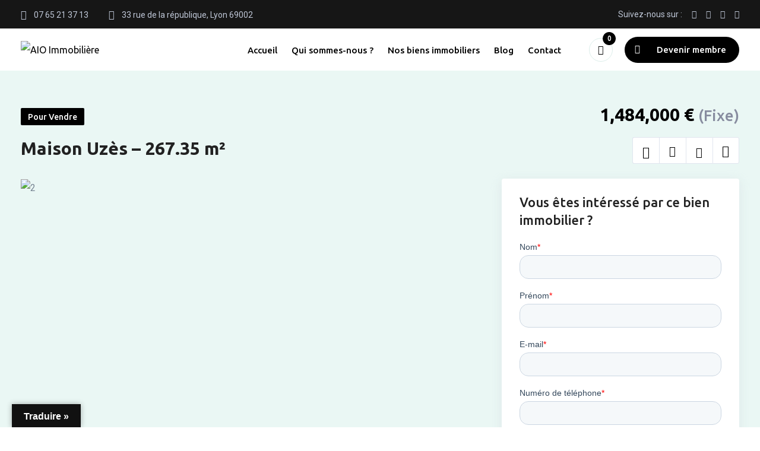

--- FILE ---
content_type: text/html; charset=UTF-8
request_url: https://aio-immobiliere.com/bien-immobilier/maison-uzes-267-35-m%C2%B2/
body_size: 35412
content:
<!DOCTYPE html>
<html lang="fr-FR">
<head>
	<meta charset="UTF-8">
	<meta name="viewport" content="width=device-width, initial-scale=1.0">
	<link rel="profile" href="https://gmpg.org/xfn/11" />
    <meta name='robots' content='index, follow, max-image-preview:large, max-snippet:-1, max-video-preview:-1' />
<noscript><style>#preloader{display:none;}</style></noscript><meta property="og:url" content="https://aio-immobiliere.com/bien-immobilier/maison-uzes-267-35-m%C2%B2/" /><meta property="og:type" content="article" /><meta property="og:title" content="Maison Uzès &#8211; 267.35 m²" /><meta property="og:description" content="• Maison Uzès - 267.35 m² La maison à vendre comprend une aile Ouest et une aile Est. De plus, toutes les pièces sont en rez-de-chaussée et donnent sur des terrasses. Ainsi qu&#039;un auvent couvert de tuiles relie les deux ailes, que vous pouvez fermer. Avec des baies vitrées, ou semi-vitrées sur les murs bahuts, à condition de déposer une Déclaration Préalable de Travaux. En ce qui concerne les réseaux, un seul compteur alimente l&#039;électricité et l&#039;eau. Par ailleurs, l&#039;aile Ouest est connectée au réseau par fibre optique (TV, TEL et Internet) à la BOX de l&#039;aile Est. De plus, chaque aile possède une centrale de communication automatique (TV, TEL et Internet, réseau), vous permettant d&#039;installer une BOX Internet indépendante pour chacune. En ce qui concerne la structure, les deux ailes présentent des murs en briques et un sol en carrelage. Comprenant (1 salon/salle à manger, 1 cuisine semi-ouverte, 5…" /><meta property="og:image" content="https://aio-immobiliere.com/wp-content/uploads/classified-listing/2023/11/2.png" /><meta property="og:site_name" content="AIO Immobilière" /><meta name="twitter:card" content="summary" />
	<!-- This site is optimized with the Yoast SEO plugin v20.5 - https://yoast.com/wordpress/plugins/seo/ -->
	<title>Maison Uzès - 267.35 m²</title>
	<meta name="description" content="AIO Immobilière vous propose une maison à vendre de 267.35 m², situé à Uzès, une magnifique opportunité unique à ne pas manquer." />
	<link rel="canonical" href="https://aio-immobiliere.com/bien-immobilier/maison-uzes-267-35-m²/" />
	<meta property="og:locale" content="fr_FR" />
	<meta property="og:type" content="article" />
	<meta property="og:title" content="Maison Uzès - 267.35 m²" />
	<meta property="og:description" content="AIO Immobilière vous propose une maison à vendre de 267.35 m², situé à Uzès, une magnifique opportunité unique à ne pas manquer." />
	<meta property="og:url" content="https://aio-immobiliere.com/bien-immobilier/maison-uzes-267-35-m²/" />
	<meta property="og:site_name" content="AIO Immobilière" />
	<meta property="article:modified_time" content="2026-01-19T10:15:48+00:00" />
	<meta name="twitter:card" content="summary_large_image" />
	<meta name="twitter:label1" content="Durée de lecture estimée" />
	<meta name="twitter:data1" content="2 minutes" />
	<script type="application/ld+json" class="yoast-schema-graph">{"@context":"https://schema.org","@graph":[{"@type":"WebPage","@id":"https://aio-immobiliere.com/bien-immobilier/maison-uzes-267-35-m%c2%b2/","url":"https://aio-immobiliere.com/bien-immobilier/maison-uzes-267-35-m%c2%b2/","name":"Maison Uzès - 267.35 m²","isPartOf":{"@id":"https://aio-immobiliere.com/#website"},"datePublished":"2023-11-07T10:44:47+00:00","dateModified":"2026-01-19T10:15:48+00:00","description":"AIO Immobilière vous propose une maison à vendre de 267.35 m², situé à Uzès, une magnifique opportunité unique à ne pas manquer.","breadcrumb":{"@id":"https://aio-immobiliere.com/bien-immobilier/maison-uzes-267-35-m%c2%b2/#breadcrumb"},"inLanguage":"fr-FR","potentialAction":[{"@type":"ReadAction","target":["https://aio-immobiliere.com/bien-immobilier/maison-uzes-267-35-m%c2%b2/"]}]},{"@type":"BreadcrumbList","@id":"https://aio-immobiliere.com/bien-immobilier/maison-uzes-267-35-m%c2%b2/#breadcrumb","itemListElement":[{"@type":"ListItem","position":1,"name":"Accueil","item":"https://aio-immobiliere.com/"},{"@type":"ListItem","position":2,"name":"Classified Listings","item":"https://aio-immobiliere.com/nos-biens-immobiliers-v0/"},{"@type":"ListItem","position":3,"name":"Maison Uzès &#8211; 267.35 m²"}]},{"@type":"WebSite","@id":"https://aio-immobiliere.com/#website","url":"https://aio-immobiliere.com/","name":"AIO Immobilière","description":"L&#039;immobilier Off-market exclusif","potentialAction":[{"@type":"SearchAction","target":{"@type":"EntryPoint","urlTemplate":"https://aio-immobiliere.com/?s={search_term_string}"},"query-input":"required name=search_term_string"}],"inLanguage":"fr-FR"}]}</script>
	<!-- / Yoast SEO plugin. -->


<link rel='dns-prefetch' href='//translate.google.com' />
<link rel='dns-prefetch' href='//js-eu1.hs-scripts.com' />
<link rel='dns-prefetch' href='//fonts.googleapis.com' />
<link rel="alternate" type="application/rss+xml" title="AIO Immobilière &raquo; Flux" href="https://aio-immobiliere.com/feed/" />
<link rel="alternate" type="application/rss+xml" title="AIO Immobilière &raquo; Flux des commentaires" href="https://aio-immobiliere.com/comments/feed/" />
		<!-- This site uses the Google Analytics by MonsterInsights plugin v9.11.1 - Using Analytics tracking - https://www.monsterinsights.com/ -->
							<script src="//www.googletagmanager.com/gtag/js?id=G-Z3CS2D5BT6"  data-cfasync="false" data-wpfc-render="false" type="text/javascript" async></script>
			<script data-cfasync="false" data-wpfc-render="false" type="text/javascript">
				var mi_version = '9.11.1';
				var mi_track_user = true;
				var mi_no_track_reason = '';
								var MonsterInsightsDefaultLocations = {"page_location":"https:\/\/aio-immobiliere.com\/bien-immobilier\/maison-uzes-267-35-m%C2%B2\/"};
								if ( typeof MonsterInsightsPrivacyGuardFilter === 'function' ) {
					var MonsterInsightsLocations = (typeof MonsterInsightsExcludeQuery === 'object') ? MonsterInsightsPrivacyGuardFilter( MonsterInsightsExcludeQuery ) : MonsterInsightsPrivacyGuardFilter( MonsterInsightsDefaultLocations );
				} else {
					var MonsterInsightsLocations = (typeof MonsterInsightsExcludeQuery === 'object') ? MonsterInsightsExcludeQuery : MonsterInsightsDefaultLocations;
				}

								var disableStrs = [
										'ga-disable-G-Z3CS2D5BT6',
									];

				/* Function to detect opted out users */
				function __gtagTrackerIsOptedOut() {
					for (var index = 0; index < disableStrs.length; index++) {
						if (document.cookie.indexOf(disableStrs[index] + '=true') > -1) {
							return true;
						}
					}

					return false;
				}

				/* Disable tracking if the opt-out cookie exists. */
				if (__gtagTrackerIsOptedOut()) {
					for (var index = 0; index < disableStrs.length; index++) {
						window[disableStrs[index]] = true;
					}
				}

				/* Opt-out function */
				function __gtagTrackerOptout() {
					for (var index = 0; index < disableStrs.length; index++) {
						document.cookie = disableStrs[index] + '=true; expires=Thu, 31 Dec 2099 23:59:59 UTC; path=/';
						window[disableStrs[index]] = true;
					}
				}

				if ('undefined' === typeof gaOptout) {
					function gaOptout() {
						__gtagTrackerOptout();
					}
				}
								window.dataLayer = window.dataLayer || [];

				window.MonsterInsightsDualTracker = {
					helpers: {},
					trackers: {},
				};
				if (mi_track_user) {
					function __gtagDataLayer() {
						dataLayer.push(arguments);
					}

					function __gtagTracker(type, name, parameters) {
						if (!parameters) {
							parameters = {};
						}

						if (parameters.send_to) {
							__gtagDataLayer.apply(null, arguments);
							return;
						}

						if (type === 'event') {
														parameters.send_to = monsterinsights_frontend.v4_id;
							var hookName = name;
							if (typeof parameters['event_category'] !== 'undefined') {
								hookName = parameters['event_category'] + ':' + name;
							}

							if (typeof MonsterInsightsDualTracker.trackers[hookName] !== 'undefined') {
								MonsterInsightsDualTracker.trackers[hookName](parameters);
							} else {
								__gtagDataLayer('event', name, parameters);
							}
							
						} else {
							__gtagDataLayer.apply(null, arguments);
						}
					}

					__gtagTracker('js', new Date());
					__gtagTracker('set', {
						'developer_id.dZGIzZG': true,
											});
					if ( MonsterInsightsLocations.page_location ) {
						__gtagTracker('set', MonsterInsightsLocations);
					}
										__gtagTracker('config', 'G-Z3CS2D5BT6', {"forceSSL":"true","link_attribution":"true"} );
										window.gtag = __gtagTracker;										(function () {
						/* https://developers.google.com/analytics/devguides/collection/analyticsjs/ */
						/* ga and __gaTracker compatibility shim. */
						var noopfn = function () {
							return null;
						};
						var newtracker = function () {
							return new Tracker();
						};
						var Tracker = function () {
							return null;
						};
						var p = Tracker.prototype;
						p.get = noopfn;
						p.set = noopfn;
						p.send = function () {
							var args = Array.prototype.slice.call(arguments);
							args.unshift('send');
							__gaTracker.apply(null, args);
						};
						var __gaTracker = function () {
							var len = arguments.length;
							if (len === 0) {
								return;
							}
							var f = arguments[len - 1];
							if (typeof f !== 'object' || f === null || typeof f.hitCallback !== 'function') {
								if ('send' === arguments[0]) {
									var hitConverted, hitObject = false, action;
									if ('event' === arguments[1]) {
										if ('undefined' !== typeof arguments[3]) {
											hitObject = {
												'eventAction': arguments[3],
												'eventCategory': arguments[2],
												'eventLabel': arguments[4],
												'value': arguments[5] ? arguments[5] : 1,
											}
										}
									}
									if ('pageview' === arguments[1]) {
										if ('undefined' !== typeof arguments[2]) {
											hitObject = {
												'eventAction': 'page_view',
												'page_path': arguments[2],
											}
										}
									}
									if (typeof arguments[2] === 'object') {
										hitObject = arguments[2];
									}
									if (typeof arguments[5] === 'object') {
										Object.assign(hitObject, arguments[5]);
									}
									if ('undefined' !== typeof arguments[1].hitType) {
										hitObject = arguments[1];
										if ('pageview' === hitObject.hitType) {
											hitObject.eventAction = 'page_view';
										}
									}
									if (hitObject) {
										action = 'timing' === arguments[1].hitType ? 'timing_complete' : hitObject.eventAction;
										hitConverted = mapArgs(hitObject);
										__gtagTracker('event', action, hitConverted);
									}
								}
								return;
							}

							function mapArgs(args) {
								var arg, hit = {};
								var gaMap = {
									'eventCategory': 'event_category',
									'eventAction': 'event_action',
									'eventLabel': 'event_label',
									'eventValue': 'event_value',
									'nonInteraction': 'non_interaction',
									'timingCategory': 'event_category',
									'timingVar': 'name',
									'timingValue': 'value',
									'timingLabel': 'event_label',
									'page': 'page_path',
									'location': 'page_location',
									'title': 'page_title',
									'referrer' : 'page_referrer',
								};
								for (arg in args) {
																		if (!(!args.hasOwnProperty(arg) || !gaMap.hasOwnProperty(arg))) {
										hit[gaMap[arg]] = args[arg];
									} else {
										hit[arg] = args[arg];
									}
								}
								return hit;
							}

							try {
								f.hitCallback();
							} catch (ex) {
							}
						};
						__gaTracker.create = newtracker;
						__gaTracker.getByName = newtracker;
						__gaTracker.getAll = function () {
							return [];
						};
						__gaTracker.remove = noopfn;
						__gaTracker.loaded = true;
						window['__gaTracker'] = __gaTracker;
					})();
									} else {
										console.log("");
					(function () {
						function __gtagTracker() {
							return null;
						}

						window['__gtagTracker'] = __gtagTracker;
						window['gtag'] = __gtagTracker;
					})();
									}
			</script>
							<!-- / Google Analytics by MonsterInsights -->
		<script type="text/javascript">
/* <![CDATA[ */
window._wpemojiSettings = {"baseUrl":"https:\/\/s.w.org\/images\/core\/emoji\/14.0.0\/72x72\/","ext":".png","svgUrl":"https:\/\/s.w.org\/images\/core\/emoji\/14.0.0\/svg\/","svgExt":".svg","source":{"concatemoji":"https:\/\/aio-immobiliere.com\/wp-includes\/js\/wp-emoji-release.min.js?ver=6.4.7"}};
/*! This file is auto-generated */
!function(i,n){var o,s,e;function c(e){try{var t={supportTests:e,timestamp:(new Date).valueOf()};sessionStorage.setItem(o,JSON.stringify(t))}catch(e){}}function p(e,t,n){e.clearRect(0,0,e.canvas.width,e.canvas.height),e.fillText(t,0,0);var t=new Uint32Array(e.getImageData(0,0,e.canvas.width,e.canvas.height).data),r=(e.clearRect(0,0,e.canvas.width,e.canvas.height),e.fillText(n,0,0),new Uint32Array(e.getImageData(0,0,e.canvas.width,e.canvas.height).data));return t.every(function(e,t){return e===r[t]})}function u(e,t,n){switch(t){case"flag":return n(e,"\ud83c\udff3\ufe0f\u200d\u26a7\ufe0f","\ud83c\udff3\ufe0f\u200b\u26a7\ufe0f")?!1:!n(e,"\ud83c\uddfa\ud83c\uddf3","\ud83c\uddfa\u200b\ud83c\uddf3")&&!n(e,"\ud83c\udff4\udb40\udc67\udb40\udc62\udb40\udc65\udb40\udc6e\udb40\udc67\udb40\udc7f","\ud83c\udff4\u200b\udb40\udc67\u200b\udb40\udc62\u200b\udb40\udc65\u200b\udb40\udc6e\u200b\udb40\udc67\u200b\udb40\udc7f");case"emoji":return!n(e,"\ud83e\udef1\ud83c\udffb\u200d\ud83e\udef2\ud83c\udfff","\ud83e\udef1\ud83c\udffb\u200b\ud83e\udef2\ud83c\udfff")}return!1}function f(e,t,n){var r="undefined"!=typeof WorkerGlobalScope&&self instanceof WorkerGlobalScope?new OffscreenCanvas(300,150):i.createElement("canvas"),a=r.getContext("2d",{willReadFrequently:!0}),o=(a.textBaseline="top",a.font="600 32px Arial",{});return e.forEach(function(e){o[e]=t(a,e,n)}),o}function t(e){var t=i.createElement("script");t.src=e,t.defer=!0,i.head.appendChild(t)}"undefined"!=typeof Promise&&(o="wpEmojiSettingsSupports",s=["flag","emoji"],n.supports={everything:!0,everythingExceptFlag:!0},e=new Promise(function(e){i.addEventListener("DOMContentLoaded",e,{once:!0})}),new Promise(function(t){var n=function(){try{var e=JSON.parse(sessionStorage.getItem(o));if("object"==typeof e&&"number"==typeof e.timestamp&&(new Date).valueOf()<e.timestamp+604800&&"object"==typeof e.supportTests)return e.supportTests}catch(e){}return null}();if(!n){if("undefined"!=typeof Worker&&"undefined"!=typeof OffscreenCanvas&&"undefined"!=typeof URL&&URL.createObjectURL&&"undefined"!=typeof Blob)try{var e="postMessage("+f.toString()+"("+[JSON.stringify(s),u.toString(),p.toString()].join(",")+"));",r=new Blob([e],{type:"text/javascript"}),a=new Worker(URL.createObjectURL(r),{name:"wpTestEmojiSupports"});return void(a.onmessage=function(e){c(n=e.data),a.terminate(),t(n)})}catch(e){}c(n=f(s,u,p))}t(n)}).then(function(e){for(var t in e)n.supports[t]=e[t],n.supports.everything=n.supports.everything&&n.supports[t],"flag"!==t&&(n.supports.everythingExceptFlag=n.supports.everythingExceptFlag&&n.supports[t]);n.supports.everythingExceptFlag=n.supports.everythingExceptFlag&&!n.supports.flag,n.DOMReady=!1,n.readyCallback=function(){n.DOMReady=!0}}).then(function(){return e}).then(function(){var e;n.supports.everything||(n.readyCallback(),(e=n.source||{}).concatemoji?t(e.concatemoji):e.wpemoji&&e.twemoji&&(t(e.twemoji),t(e.wpemoji)))}))}((window,document),window._wpemojiSettings);
/* ]]> */
</script>

<link rel='stylesheet' id='rtcl-public-css' href='https://aio-immobiliere.com/wp-content/plugins/classified-listing/assets/css/rtcl-public.min.css?ver=3.1.16' type='text/css' media='all' />
<style id='rtcl-public-inline-css' type='text/css'>
:root{--rtcl-primary-color:#000000;--rtcl-link-color:#000000;--rtcl-link-hover-color:#000000;--rtcl-button-bg-color:#0066bf;--rtcl-button-color:#ffffff;--rtcl-button-hover-bg-color:#3065c1;--rtcl-badge-new-bg-color:#b20cf7;--rtcl-badge-featured-bg-color:#ff9642;--rtcl-badge-featured-color:#ffffff;--rtcl-badge-top-bg-color:#17a2b8;--rtcl-badge-top-color:#ffffff;--rtcl-badge-popular-bg-color:#b20cf7;--rtcl-badge-popular-color:#ffffff;--rtcl-badge-bump_up-bg-color:#f99339;--rtcl-badge-bump_up-color:#ffffff;}
.rtcl .rtcl-icon, 
							.rtcl-chat-form button.rtcl-chat-send, 
							.rtcl-chat-container a.rtcl-chat-card-link .rtcl-cc-content .rtcl-cc-listing-amount,
							.rtcl-chat-container ul.rtcl-messages-list .rtcl-message span.read-receipt-status .rtcl-icon.rtcl-read{color: #000000;}#rtcl-chat-modal {background-color: var(--rtcl-primary-color); border-color: var(--rtcl-primary-color)}#rtcl-compare-btn-wrap a.rtcl-compare-btn, .rtcl-btn, #rtcl-compare-panel-btn, .rtcl-chat-container ul.rtcl-messages-list .rtcl-message-wrap.own-message .rtcl-message-text, .rtcl-sold-out {background : var(--rtcl-primary-color);}.rtcl a{ color: var(--rtcl-link-color)}.rtcl a:hover{ color: var(--rtcl-link-hover-color)}.rtcl .btn{ background-color: var(--rtcl-button-bg-color); border-color:var(--rtcl-button-bg-color); }.rtcl .btn{ color: var(--rtcl-button-color); }[class*=rtcl-slider] [class*=swiper-button-],.rtcl-carousel-slider [class*=swiper-button-] { color: var(--rtcl-button-color); }.rtcl-pagination ul.page-numbers li span.page-numbers.current,.rtcl-pagination ul.page-numbers li a.page-numbers:hover{ background-color: var(--rtcl-button-hover-bg-color); }.rtcl .btn:hover{ background-color: var(--rtcl-button-hover-bg-color); border-color: var(--rtcl-button-hover-bg-color); }.rtcl .rtcl-stores .rtcl-store-item:hover div.item-content{background-color: #000000;}
</style>
<style id='wp-emoji-styles-inline-css' type='text/css'>

	img.wp-smiley, img.emoji {
		display: inline !important;
		border: none !important;
		box-shadow: none !important;
		height: 1em !important;
		width: 1em !important;
		margin: 0 0.07em !important;
		vertical-align: -0.1em !important;
		background: none !important;
		padding: 0 !important;
	}
</style>
<link rel='stylesheet' id='wp-block-library-css' href='https://aio-immobiliere.com/wp-includes/css/dist/block-library/style.min.css?ver=6.4.7' type='text/css' media='all' />
<style id='wp-block-library-theme-inline-css' type='text/css'>
.wp-block-audio figcaption{color:#555;font-size:13px;text-align:center}.is-dark-theme .wp-block-audio figcaption{color:hsla(0,0%,100%,.65)}.wp-block-audio{margin:0 0 1em}.wp-block-code{border:1px solid #ccc;border-radius:4px;font-family:Menlo,Consolas,monaco,monospace;padding:.8em 1em}.wp-block-embed figcaption{color:#555;font-size:13px;text-align:center}.is-dark-theme .wp-block-embed figcaption{color:hsla(0,0%,100%,.65)}.wp-block-embed{margin:0 0 1em}.blocks-gallery-caption{color:#555;font-size:13px;text-align:center}.is-dark-theme .blocks-gallery-caption{color:hsla(0,0%,100%,.65)}.wp-block-image figcaption{color:#555;font-size:13px;text-align:center}.is-dark-theme .wp-block-image figcaption{color:hsla(0,0%,100%,.65)}.wp-block-image{margin:0 0 1em}.wp-block-pullquote{border-bottom:4px solid;border-top:4px solid;color:currentColor;margin-bottom:1.75em}.wp-block-pullquote cite,.wp-block-pullquote footer,.wp-block-pullquote__citation{color:currentColor;font-size:.8125em;font-style:normal;text-transform:uppercase}.wp-block-quote{border-left:.25em solid;margin:0 0 1.75em;padding-left:1em}.wp-block-quote cite,.wp-block-quote footer{color:currentColor;font-size:.8125em;font-style:normal;position:relative}.wp-block-quote.has-text-align-right{border-left:none;border-right:.25em solid;padding-left:0;padding-right:1em}.wp-block-quote.has-text-align-center{border:none;padding-left:0}.wp-block-quote.is-large,.wp-block-quote.is-style-large,.wp-block-quote.is-style-plain{border:none}.wp-block-search .wp-block-search__label{font-weight:700}.wp-block-search__button{border:1px solid #ccc;padding:.375em .625em}:where(.wp-block-group.has-background){padding:1.25em 2.375em}.wp-block-separator.has-css-opacity{opacity:.4}.wp-block-separator{border:none;border-bottom:2px solid;margin-left:auto;margin-right:auto}.wp-block-separator.has-alpha-channel-opacity{opacity:1}.wp-block-separator:not(.is-style-wide):not(.is-style-dots){width:100px}.wp-block-separator.has-background:not(.is-style-dots){border-bottom:none;height:1px}.wp-block-separator.has-background:not(.is-style-wide):not(.is-style-dots){height:2px}.wp-block-table{margin:0 0 1em}.wp-block-table td,.wp-block-table th{word-break:normal}.wp-block-table figcaption{color:#555;font-size:13px;text-align:center}.is-dark-theme .wp-block-table figcaption{color:hsla(0,0%,100%,.65)}.wp-block-video figcaption{color:#555;font-size:13px;text-align:center}.is-dark-theme .wp-block-video figcaption{color:hsla(0,0%,100%,.65)}.wp-block-video{margin:0 0 1em}.wp-block-template-part.has-background{margin-bottom:0;margin-top:0;padding:1.25em 2.375em}
</style>
<style id='classic-theme-styles-inline-css' type='text/css'>
/*! This file is auto-generated */
.wp-block-button__link{color:#fff;background-color:#32373c;border-radius:9999px;box-shadow:none;text-decoration:none;padding:calc(.667em + 2px) calc(1.333em + 2px);font-size:1.125em}.wp-block-file__button{background:#32373c;color:#fff;text-decoration:none}
</style>
<style id='global-styles-inline-css' type='text/css'>
body{--wp--preset--color--black: #000000;--wp--preset--color--cyan-bluish-gray: #abb8c3;--wp--preset--color--white: #ffffff;--wp--preset--color--pale-pink: #f78da7;--wp--preset--color--vivid-red: #cf2e2e;--wp--preset--color--luminous-vivid-orange: #ff6900;--wp--preset--color--luminous-vivid-amber: #fcb900;--wp--preset--color--light-green-cyan: #7bdcb5;--wp--preset--color--vivid-green-cyan: #00d084;--wp--preset--color--pale-cyan-blue: #8ed1fc;--wp--preset--color--vivid-cyan-blue: #0693e3;--wp--preset--color--vivid-purple: #9b51e0;--wp--preset--gradient--vivid-cyan-blue-to-vivid-purple: linear-gradient(135deg,rgba(6,147,227,1) 0%,rgb(155,81,224) 100%);--wp--preset--gradient--light-green-cyan-to-vivid-green-cyan: linear-gradient(135deg,rgb(122,220,180) 0%,rgb(0,208,130) 100%);--wp--preset--gradient--luminous-vivid-amber-to-luminous-vivid-orange: linear-gradient(135deg,rgba(252,185,0,1) 0%,rgba(255,105,0,1) 100%);--wp--preset--gradient--luminous-vivid-orange-to-vivid-red: linear-gradient(135deg,rgba(255,105,0,1) 0%,rgb(207,46,46) 100%);--wp--preset--gradient--very-light-gray-to-cyan-bluish-gray: linear-gradient(135deg,rgb(238,238,238) 0%,rgb(169,184,195) 100%);--wp--preset--gradient--cool-to-warm-spectrum: linear-gradient(135deg,rgb(74,234,220) 0%,rgb(151,120,209) 20%,rgb(207,42,186) 40%,rgb(238,44,130) 60%,rgb(251,105,98) 80%,rgb(254,248,76) 100%);--wp--preset--gradient--blush-light-purple: linear-gradient(135deg,rgb(255,206,236) 0%,rgb(152,150,240) 100%);--wp--preset--gradient--blush-bordeaux: linear-gradient(135deg,rgb(254,205,165) 0%,rgb(254,45,45) 50%,rgb(107,0,62) 100%);--wp--preset--gradient--luminous-dusk: linear-gradient(135deg,rgb(255,203,112) 0%,rgb(199,81,192) 50%,rgb(65,88,208) 100%);--wp--preset--gradient--pale-ocean: linear-gradient(135deg,rgb(255,245,203) 0%,rgb(182,227,212) 50%,rgb(51,167,181) 100%);--wp--preset--gradient--electric-grass: linear-gradient(135deg,rgb(202,248,128) 0%,rgb(113,206,126) 100%);--wp--preset--gradient--midnight: linear-gradient(135deg,rgb(2,3,129) 0%,rgb(40,116,252) 100%);--wp--preset--font-size--small: 13px;--wp--preset--font-size--medium: 20px;--wp--preset--font-size--large: 36px;--wp--preset--font-size--x-large: 42px;--wp--preset--spacing--20: 0.44rem;--wp--preset--spacing--30: 0.67rem;--wp--preset--spacing--40: 1rem;--wp--preset--spacing--50: 1.5rem;--wp--preset--spacing--60: 2.25rem;--wp--preset--spacing--70: 3.38rem;--wp--preset--spacing--80: 5.06rem;--wp--preset--shadow--natural: 6px 6px 9px rgba(0, 0, 0, 0.2);--wp--preset--shadow--deep: 12px 12px 50px rgba(0, 0, 0, 0.4);--wp--preset--shadow--sharp: 6px 6px 0px rgba(0, 0, 0, 0.2);--wp--preset--shadow--outlined: 6px 6px 0px -3px rgba(255, 255, 255, 1), 6px 6px rgba(0, 0, 0, 1);--wp--preset--shadow--crisp: 6px 6px 0px rgba(0, 0, 0, 1);}:where(.is-layout-flex){gap: 0.5em;}:where(.is-layout-grid){gap: 0.5em;}body .is-layout-flow > .alignleft{float: left;margin-inline-start: 0;margin-inline-end: 2em;}body .is-layout-flow > .alignright{float: right;margin-inline-start: 2em;margin-inline-end: 0;}body .is-layout-flow > .aligncenter{margin-left: auto !important;margin-right: auto !important;}body .is-layout-constrained > .alignleft{float: left;margin-inline-start: 0;margin-inline-end: 2em;}body .is-layout-constrained > .alignright{float: right;margin-inline-start: 2em;margin-inline-end: 0;}body .is-layout-constrained > .aligncenter{margin-left: auto !important;margin-right: auto !important;}body .is-layout-constrained > :where(:not(.alignleft):not(.alignright):not(.alignfull)){max-width: var(--wp--style--global--content-size);margin-left: auto !important;margin-right: auto !important;}body .is-layout-constrained > .alignwide{max-width: var(--wp--style--global--wide-size);}body .is-layout-flex{display: flex;}body .is-layout-flex{flex-wrap: wrap;align-items: center;}body .is-layout-flex > *{margin: 0;}body .is-layout-grid{display: grid;}body .is-layout-grid > *{margin: 0;}:where(.wp-block-columns.is-layout-flex){gap: 2em;}:where(.wp-block-columns.is-layout-grid){gap: 2em;}:where(.wp-block-post-template.is-layout-flex){gap: 1.25em;}:where(.wp-block-post-template.is-layout-grid){gap: 1.25em;}.has-black-color{color: var(--wp--preset--color--black) !important;}.has-cyan-bluish-gray-color{color: var(--wp--preset--color--cyan-bluish-gray) !important;}.has-white-color{color: var(--wp--preset--color--white) !important;}.has-pale-pink-color{color: var(--wp--preset--color--pale-pink) !important;}.has-vivid-red-color{color: var(--wp--preset--color--vivid-red) !important;}.has-luminous-vivid-orange-color{color: var(--wp--preset--color--luminous-vivid-orange) !important;}.has-luminous-vivid-amber-color{color: var(--wp--preset--color--luminous-vivid-amber) !important;}.has-light-green-cyan-color{color: var(--wp--preset--color--light-green-cyan) !important;}.has-vivid-green-cyan-color{color: var(--wp--preset--color--vivid-green-cyan) !important;}.has-pale-cyan-blue-color{color: var(--wp--preset--color--pale-cyan-blue) !important;}.has-vivid-cyan-blue-color{color: var(--wp--preset--color--vivid-cyan-blue) !important;}.has-vivid-purple-color{color: var(--wp--preset--color--vivid-purple) !important;}.has-black-background-color{background-color: var(--wp--preset--color--black) !important;}.has-cyan-bluish-gray-background-color{background-color: var(--wp--preset--color--cyan-bluish-gray) !important;}.has-white-background-color{background-color: var(--wp--preset--color--white) !important;}.has-pale-pink-background-color{background-color: var(--wp--preset--color--pale-pink) !important;}.has-vivid-red-background-color{background-color: var(--wp--preset--color--vivid-red) !important;}.has-luminous-vivid-orange-background-color{background-color: var(--wp--preset--color--luminous-vivid-orange) !important;}.has-luminous-vivid-amber-background-color{background-color: var(--wp--preset--color--luminous-vivid-amber) !important;}.has-light-green-cyan-background-color{background-color: var(--wp--preset--color--light-green-cyan) !important;}.has-vivid-green-cyan-background-color{background-color: var(--wp--preset--color--vivid-green-cyan) !important;}.has-pale-cyan-blue-background-color{background-color: var(--wp--preset--color--pale-cyan-blue) !important;}.has-vivid-cyan-blue-background-color{background-color: var(--wp--preset--color--vivid-cyan-blue) !important;}.has-vivid-purple-background-color{background-color: var(--wp--preset--color--vivid-purple) !important;}.has-black-border-color{border-color: var(--wp--preset--color--black) !important;}.has-cyan-bluish-gray-border-color{border-color: var(--wp--preset--color--cyan-bluish-gray) !important;}.has-white-border-color{border-color: var(--wp--preset--color--white) !important;}.has-pale-pink-border-color{border-color: var(--wp--preset--color--pale-pink) !important;}.has-vivid-red-border-color{border-color: var(--wp--preset--color--vivid-red) !important;}.has-luminous-vivid-orange-border-color{border-color: var(--wp--preset--color--luminous-vivid-orange) !important;}.has-luminous-vivid-amber-border-color{border-color: var(--wp--preset--color--luminous-vivid-amber) !important;}.has-light-green-cyan-border-color{border-color: var(--wp--preset--color--light-green-cyan) !important;}.has-vivid-green-cyan-border-color{border-color: var(--wp--preset--color--vivid-green-cyan) !important;}.has-pale-cyan-blue-border-color{border-color: var(--wp--preset--color--pale-cyan-blue) !important;}.has-vivid-cyan-blue-border-color{border-color: var(--wp--preset--color--vivid-cyan-blue) !important;}.has-vivid-purple-border-color{border-color: var(--wp--preset--color--vivid-purple) !important;}.has-vivid-cyan-blue-to-vivid-purple-gradient-background{background: var(--wp--preset--gradient--vivid-cyan-blue-to-vivid-purple) !important;}.has-light-green-cyan-to-vivid-green-cyan-gradient-background{background: var(--wp--preset--gradient--light-green-cyan-to-vivid-green-cyan) !important;}.has-luminous-vivid-amber-to-luminous-vivid-orange-gradient-background{background: var(--wp--preset--gradient--luminous-vivid-amber-to-luminous-vivid-orange) !important;}.has-luminous-vivid-orange-to-vivid-red-gradient-background{background: var(--wp--preset--gradient--luminous-vivid-orange-to-vivid-red) !important;}.has-very-light-gray-to-cyan-bluish-gray-gradient-background{background: var(--wp--preset--gradient--very-light-gray-to-cyan-bluish-gray) !important;}.has-cool-to-warm-spectrum-gradient-background{background: var(--wp--preset--gradient--cool-to-warm-spectrum) !important;}.has-blush-light-purple-gradient-background{background: var(--wp--preset--gradient--blush-light-purple) !important;}.has-blush-bordeaux-gradient-background{background: var(--wp--preset--gradient--blush-bordeaux) !important;}.has-luminous-dusk-gradient-background{background: var(--wp--preset--gradient--luminous-dusk) !important;}.has-pale-ocean-gradient-background{background: var(--wp--preset--gradient--pale-ocean) !important;}.has-electric-grass-gradient-background{background: var(--wp--preset--gradient--electric-grass) !important;}.has-midnight-gradient-background{background: var(--wp--preset--gradient--midnight) !important;}.has-small-font-size{font-size: var(--wp--preset--font-size--small) !important;}.has-medium-font-size{font-size: var(--wp--preset--font-size--medium) !important;}.has-large-font-size{font-size: var(--wp--preset--font-size--large) !important;}.has-x-large-font-size{font-size: var(--wp--preset--font-size--x-large) !important;}
.wp-block-navigation a:where(:not(.wp-element-button)){color: inherit;}
:where(.wp-block-post-template.is-layout-flex){gap: 1.25em;}:where(.wp-block-post-template.is-layout-grid){gap: 1.25em;}
:where(.wp-block-columns.is-layout-flex){gap: 2em;}:where(.wp-block-columns.is-layout-grid){gap: 2em;}
.wp-block-pullquote{font-size: 1.5em;line-height: 1.6;}
</style>
<link rel='stylesheet' id='gb-frontend-block-css' href='https://aio-immobiliere.com/wp-content/plugins/classified-listing/assets/css/gb-frontend-block.css?ver=3.1.16' type='text/css' media='all' />
<link rel='stylesheet' id='google-language-translator-css' href='https://aio-immobiliere.com/wp-content/plugins/google-language-translator/css/style.css?ver=6.0.20' type='text/css' media='' />
<link rel='stylesheet' id='glt-toolbar-styles-css' href='https://aio-immobiliere.com/wp-content/plugins/google-language-translator/css/toolbar.css?ver=6.0.20' type='text/css' media='' />
<link rel='stylesheet' id='pannellum-css' href='https://aio-immobiliere.com/wp-content/plugins/homlisti-core/assets/css/pannellum.css?ver=2.5.6' type='text/css' media='all' />
<link rel='stylesheet' id='photoswipe-css' href='https://aio-immobiliere.com/wp-content/plugins/classified-listing-pro/assets/vendor/photoswipe/photoswipe.css?ver=2.1.0' type='text/css' media='all' />
<link rel='stylesheet' id='photoswipe-default-skin-css' href='https://aio-immobiliere.com/wp-content/plugins/classified-listing-pro/assets/vendor/photoswipe/default-skin/default-skin.css?ver=2.1.0' type='text/css' media='all' />
<link rel='stylesheet' id='rtcl-pro-public-css' href='https://aio-immobiliere.com/wp-content/plugins/classified-listing-pro/assets/css/public.min.css?ver=2.1.0' type='text/css' media='all' />
<link rel='stylesheet' id='gb-frontend-block-pro-css' href='https://aio-immobiliere.com/wp-content/plugins/classified-listing-pro/assets/css/gb-frontend-block-pro.css?ver=2.1.0' type='text/css' media='all' />
<link rel='stylesheet' id='wp-members-css' href='https://aio-immobiliere.com/wp-content/plugins/wp-members/assets/css/forms/generic-no-float.min.css?ver=3.5.4.3' type='text/css' media='all' />
<link rel='stylesheet' id='rtrs-app-css' href='https://aio-immobiliere.com/wp-content/plugins/review-schema/assets/css/app.min.css?ver=2.2.5' type='text/css' media='all' />
<link rel='stylesheet' id='tablepress-default-css' href='https://aio-immobiliere.com/wp-content/plugins/tablepress/css/build/default.css?ver=3.2.3' type='text/css' media='all' />
<link rel='stylesheet' id='homlisti-gfonts-css' href='//fonts.googleapis.com/css?family=Roboto%3A300%2C400%2C500%2C600%2C700%7CUbuntu%3A300%2C400%2C500%2C600%2C700&#038;subset&#038;display=fallback&#038;ver=1.7.0' type='text/css' media='all' />
<link rel='stylesheet' id='bootstrap-css' href='https://aio-immobiliere.com/wp-content/themes/homlisti/assets/css/bootstrap.min.css?ver=1.7.0' type='text/css' media='all' />
<link rel='stylesheet' id='font-awesome-css' href='https://aio-immobiliere.com/wp-content/themes/homlisti/assets/css/font-awesome.min.css?ver=1.7.0' type='text/css' media='all' />
<link rel='stylesheet' id='flaticon-css' href='https://aio-immobiliere.com/wp-content/themes/homlisti/assets/css/flaticon.css?ver=1.7.0' type='text/css' media='all' />
<link rel='stylesheet' id='magnific-popup-css' href='https://aio-immobiliere.com/wp-content/themes/homlisti/assets/css/magnific-popup.css?ver=1.7.0' type='text/css' media='all' />
<link rel='stylesheet' id='quentin-font-css' href='https://aio-immobiliere.com/wp-content/themes/homlisti/assets/css/quentin-font.css?ver=1.7.0' type='text/css' media='all' />
<link rel='stylesheet' id='homlisti-default-css' href='https://aio-immobiliere.com/wp-content/themes/homlisti/assets/css/default.css?ver=1.7.0' type='text/css' media='all' />
<link rel='stylesheet' id='rangeSlider-css' href='https://aio-immobiliere.com/wp-content/themes/homlisti/assets/css/ion.rangeSlider.min.css?ver=1.7.0' type='text/css' media='all' />
<link rel='stylesheet' id='homlisti-style-css' href='https://aio-immobiliere.com/wp-content/themes/homlisti/assets/css/styles.css?ver=1.7.0' type='text/css' media='all' />
<link rel='stylesheet' id='wc-style-css' href='https://aio-immobiliere.com/wp-content/themes/homlisti/assets/css/wc.css?ver=1.7.0' type='text/css' media='all' />
<style id='homlisti-dynamic-inline-css' type='text/css'>
body .content-area {padding-bottom:90px;!important}:root{ --rt-body-font: 'Roboto', sans-serif;; --rt-heading-font: 'Ubuntu', sans-serif; --rt-menu-font: 'Ubuntu', sans-serif; } body { font-family: 'Roboto', sans-serif; font-size: 16px; line-height: 30px; font-weight : normal; font-style: normal; } .header-menu, .header-menu .navigation-area nav { font-family: 'Ubuntu', sans-serif; } .navigation-area nav > ul > li > a { line-height: 16px; font-weight : 500; } .navigation-area nav.template-main-menu > ul > li > a { font-size: 15px; } .navigation-area nav > ul > li ul.sub-menu li a { font-size: 14px; line-height: 22px; } .rtcl h1, .rtcl h2, .rtcl h3, .rtcl h4, .rtcl h5, .rtcl h6, h1,h2,h3,h4,h5,h6 { font-family: 'Ubuntu', sans-serif; font-weight : 500; font-style: normal; } h1 { font-size: 36px; line-height: 46px; } h2 { font-size: 30px; line-height: 40px; } h3 { font-size: 22px; line-height: 32px; } h4 { font-size: 20px; line-height: 30px; } h5 { font-size: 18px; line-height: 28px; } h6 { font-size: 16px; line-height: 26px; }:root { --rt-primary-color: #000000; --rt-primary-dark: #000000; --rt-primary-light: #000000; --rt-primary-light2: #dceeea; --rt-primary-light3: #EAF7F4; --rt-secondary-color: #000000; --rt-primary-rgb: 0, 0, 0; --rt-secondary-rgb: 0, 0, 0; }  .elementor-kit-2673 { --e-global-color-primary: #000000; --e-global-color-secondary: #000000; --e-global-color-accent: #000000; --e-global-color-d22c469: #000000; --e-global-color-4f65493: #dceeea; --e-global-color-2ab0c7b: #EAF7F4; } body { color: #788593; } a:active, .rtcl a:hover, a:hover, a:focus { color: #000000; }  .header-add-property-btn .item-btn{ background-color: #000000; } .header-add-property-btn .item-btn::after{ background-color: #000000; } .mean-container a.meanmenu-reveal span { background-color: #000000; } .header-mobile-icons a.header-btn { background-color: #000000; } .header-mobile-icons a.header-btn:hover { background-color: #000000; } .mean-container .mean-nav ul li a.mean-expand, .mean-container a.meanmenu-reveal { color: #000000; } .header-style-4 .header-add-property-btn .item-btn, .header-icon-round .header-action ul li.button a, .navigation-area nav > ul > li > a { color: #000000; } .trheader .header-menu .navigation-area nav > ul > li > a:hover {   color: #ffffff;   border-bottom-color: #ffffff;   }   .trheader .navigation-area nav > ul li.menu-item-has-children > a:hover:after {   border-color: #ffffff;   }   .trheader .header-menu .navigation-area nav > ul > li.current_page_item > a,   .trheader .header-menu .navigation-area nav > ul > li.current-menu-ancestor > a,   .trheader .header-menu .navigation-area nav > ul > li.current-menu-item > a,   .trheader .header-menu .navigation-area nav > ul > li.current-menu-ancestor > a:hover {   border-bottom-color: #ffffff;   color: #ffffff;   }  .navigation-area nav > ul > li ul.sub-menu li a { color: #0f0f0f; } .header-icon-round .header-action ul li.button a:hover, .navigation-area nav > ul > li ul.sub-menu li a:hover, .header-menu .navigation-area nav ul li.current-menu-item a, .header-menu .navigation-area nav > ul > li > a:hover { color: #0a0a0a; } .header-icon-round .header-action ul li.button a i { color: #000000; } .header-icon-round .header-action ul li.button a:hover .icon-round { background-color: #000000; border-color: #000000; } .trheader .header-icon-round .header-action ul li.button a:hover .icon-round { background-color: #000000; border-color: #000000; } .header-topbar .topbar-right .social-icon a:hover{ color: #000000; }  .trheader .site-header::before { background: rgba(0, 0, 0, .56); background: -webkit-linear-gradient(top, rgba(0, 0, 0, .56) 0%, rgba(0, 0, 0, 0) 100%); background: linear-gradient(to bottom, rgba(0, 0, 0, .56) 0%, rgba(0, 0, 0, 0) 100%); } .breadcrumbs-banner .rtcl-breadcrumb { color: #878c9f; } .breadcrumbs-banner .rtcl-breadcrumb a:hover, .breadcrumbs-banner .rtcl-breadcrumb span { color: #000000; }  .navigation-area nav > ul li.page_item_has_children > a:after, .navigation-area nav > ul li.menu-item-has-children > a:after { border-color: #000000; } 
</style>
<link rel='stylesheet' id='homlisti-child-style-css' href='https://aio-immobiliere.com/wp-content/themes/homlisti-child/style.css?ver=6.4.7' type='text/css' media='all' />
<script type="text/javascript" src="https://aio-immobiliere.com/wp-includes/js/jquery/jquery.min.js?ver=3.7.1" id="jquery-core-js"></script>
<script type="text/javascript" src="https://aio-immobiliere.com/wp-includes/js/imagesloaded.min.js?ver=5.0.0" id="imagesloaded-js"></script>
<script type="text/javascript" src="https://aio-immobiliere.com/wp-content/plugins/classified-listing/assets/vendor/swiper/swiper-bundle.min.js?ver=7.4.1" id="swiper-js"></script>
<script type="text/javascript" src="https://aio-immobiliere.com/wp-content/plugins/classified-listing-pro/assets/vendor/photoswipe/photoswipe.min.js?ver=4.1.3" id="photoswipe-js"></script>
<script type="text/javascript" src="https://aio-immobiliere.com/wp-content/plugins/classified-listing-pro/assets/vendor/photoswipe/photoswipe-ui-default.min.js?ver=4.1.3" id="photoswipe-ui-default-js"></script>
<script type="text/javascript" src="https://aio-immobiliere.com/wp-content/plugins/classified-listing-pro/assets/vendor/zoom/jquery.zoom.min.js?ver=1.7.21" id="zoom-js"></script>
<script type="text/javascript" src="https://aio-immobiliere.com/wp-content/plugins/classified-listing/assets/vendor/jquery.validate.min.js?ver=1.19.1" id="jquery-validator-js"></script>
<script type="text/javascript" id="rtcl-validator-js-extra">
/* <![CDATA[ */
var rtcl_validator = {"messages":{"session_expired":"Session expir\u00e9e !","server_error":"Erreur de serveur !","required":"Ce champ est obligatoire.","remote":"Veuillez corriger ce champ.","email":"Veuillez saisir une adresse \u00e9lectronique valide.","url":"Veuillez entrer une URL valide.","date":"Veuillez entrer une date valide.","dateISO":"Veuillez entrer une date valide (ISO).","number":"Veuillez entrer un num\u00e9ro valide.","digits":"Veuillez saisir uniquement des chiffres.","equalTo":"Veuillez entrer \u00e0 nouveau la m\u00eame valeur.","maxlength":"Veuillez ne pas saisir plus de {0} caract\u00e8res.","minlength":"Veuillez entrer au moins {0} caract\u00e8res.","rangelength":"Veuillez entrer une valeur comprise entre {0} et {1} caract\u00e8res.","range":"Veuillez entrer une valeur entre {0} et {1}.","pattern":"Pourmat non valide.","maxWords":"Veuillez saisir {0} mots ou moins.","minWords":"Veuillez entrer au moins {0} mots.","rangeWords":"Veuillez saisir entre {0} et {1} mots.","alphanumeric":"Lettres, chiffres et caract\u00e8res de soulignement uniquement, s&#039;il vous pla\u00eet","lettersonly":"Seuls les alphabets et les espaces sont autoris\u00e9s.","accept":"Veuillez entrer une valeur avec un mimetype valide.","max":"Veuillez entrer une valeur inf\u00e9rieure ou \u00e9gale \u00e0 {0}.","min":"Veuillez entrer une valeur sup\u00e9rieure ou \u00e9gale \u00e0 {0}.","step":"Veuillez entrer un multiple de {0}.","extension":"Veuillez s\u00e9lectionner un fichier de valeur avec une extension valide.","password":"Votre mot de passe doit comporter au moins 6 caract\u00e8res.","greaterThan":"Le maximum doit \u00eatre sup\u00e9rieur au minimum","maxPrice":"Le prix maximum doit \u00eatre sup\u00e9rieur au prix normal","cc":{"number":"Veuillez saisir un num\u00e9ro de carte de cr\u00e9dit valide.","cvc":"Entrez un num\u00e9ro de cvc valide.","expiry":"Entrez une date d&#039;expiration valide","incorrect_number":"Votre num\u00e9ro de carte est incorrect.","abort":"Une erreur de r\u00e9seau s&#039;est produite, et vous n&#039;avez pas \u00e9t\u00e9 factur\u00e9. Veuillez r\u00e9essayer."}},"pwsL10n":{"unknown":"Pource du mot de passe inconnue","short":"Tr\u00e8s faible","bad":"Faible","good":"Moyen","strong":"Pourt","mismatch":"Inad\u00e9quation"},"scroll_top":"200","pw_min_length":"6"};
/* ]]> */
</script>
<script type="text/javascript" src="https://aio-immobiliere.com/wp-content/plugins/classified-listing/assets/js/rtcl-validator.min.js?ver=3.1.16" id="rtcl-validator-js"></script>
<script type="text/javascript" src="https://aio-immobiliere.com/wp-includes/js/dist/vendor/moment.min.js?ver=2.29.4" id="moment-js"></script>
<script type="text/javascript" id="moment-js-after">
/* <![CDATA[ */
moment.updateLocale( 'fr_FR', {"months":["janvier","f\u00e9vrier","mars","avril","mai","juin","juillet","ao\u00fbt","septembre","octobre","novembre","d\u00e9cembre"],"monthsShort":["Jan","F\u00e9v","Mar","Avr","Mai","Juin","Juil","Ao\u00fbt","Sep","Oct","Nov","D\u00e9c"],"weekdays":["dimanche","lundi","mardi","mercredi","jeudi","vendredi","samedi"],"weekdaysShort":["dim","lun","mar","mer","jeu","ven","sam"],"week":{"dow":1},"longDatePourmat":{"LT":"G\\hi","LTS":null,"L":null,"LL":"j F Y","LLL":"d F Y G\\hi","LLLL":null}} );
/* ]]> */
</script>
<script type="text/javascript" src="https://aio-immobiliere.com/wp-content/plugins/classified-listing/assets/vendor/daterangepicker/daterangepicker.js?ver=3.0.5" id="daterangepicker-js"></script>
<script type="text/javascript" src="https://aio-immobiliere.com/wp-content/plugins/classified-listing/assets/js/rtcl-common.min.js?ver=3.1.16" id="rtcl-common-js"></script>
<script type="text/javascript" src="https://aio-immobiliere.com/wp-content/plugins/google-analytics-for-wordpress/assets/js/frontend-gtag.min.js?ver=9.11.1" id="monsterinsights-frontend-script-js" async="async" data-wp-strategy="async"></script>
<script data-cfasync="false" data-wpfc-render="false" type="text/javascript" id='monsterinsights-frontend-script-js-extra'>/* <![CDATA[ */
var monsterinsights_frontend = {"js_events_tracking":"true","download_extensions":"doc,pdf,ppt,zip,xls,docx,pptx,xlsx","inbound_paths":"[{\"path\":\"\\\/go\\\/\",\"label\":\"affiliate\"},{\"path\":\"\\\/recommend\\\/\",\"label\":\"affiliate\"}]","home_url":"https:\/\/aio-immobiliere.com","hash_tracking":"false","v4_id":"G-Z3CS2D5BT6"};/* ]]> */
</script>
<script type="text/javascript" src="https://aio-immobiliere.com/wp-content/plugins/classified-listing/assets/vendor/select2/select2.min.js?ver=4.0.13" id="select2-js"></script>
<script type="text/javascript" id="rtcl-compare-js-extra">
/* <![CDATA[ */
var rtcl_compare = {"ajaxurl":"https:\/\/aio-immobiliere.com\/wp-admin\/admin-ajax.php","server_error":"Erreur de serveur !"};
/* ]]> */
</script>
<script type="text/javascript" src="https://aio-immobiliere.com/wp-content/plugins/classified-listing-pro/assets/js/compare.min.js?ver=2.1.0" id="rtcl-compare-js"></script>
<script type="text/javascript" id="rtcl-quick-view-js-extra">
/* <![CDATA[ */
var rtcl_quick_view = {"ajaxurl":"https:\/\/aio-immobiliere.com\/wp-admin\/admin-ajax.php","server_error":"Erreur de serveur !","selector":".rtcl-quick-view","max_width":"1000","wrap_class":"rtcl-qvw no-heading"};
/* ]]> */
</script>
<script type="text/javascript" src="https://aio-immobiliere.com/wp-content/plugins/classified-listing-pro/assets/js/quick-view.min.js?ver=2.1.0" id="rtcl-quick-view-js"></script>
<link rel="https://api.w.org/" href="https://aio-immobiliere.com/wp-json/" /><link rel="alternate" type="application/json" href="https://aio-immobiliere.com/wp-json/wp/v2/rtcl_listing/18962" /><link rel="EditURI" type="application/rsd+xml" title="RSD" href="https://aio-immobiliere.com/xmlrpc.php?rsd" />
<meta name="generator" content="WordPress 6.4.7" />
<link rel='shortlink' href='https://aio-immobiliere.com/?p=18962' />
<link rel="alternate" type="application/json+oembed" href="https://aio-immobiliere.com/wp-json/oembed/1.0/embed?url=https%3A%2F%2Faio-immobiliere.com%2Fbien-immobilier%2Fmaison-uzes-267-35-m%25c2%25b2%2F" />
<link rel="alternate" type="text/xml+oembed" href="https://aio-immobiliere.com/wp-json/oembed/1.0/embed?url=https%3A%2F%2Faio-immobiliere.com%2Fbien-immobilier%2Fmaison-uzes-267-35-m%25c2%25b2%2F&#038;format=xml" />
<style>p.hello{font-size:12px;color:darkgray;}#google_language_translator,#flags{text-align:left;}#google_language_translator{clear:both;}#flags{width:165px;}#flags a{display:inline-block;margin-right:2px;}#google_language_translator a{display:none!important;}div.skiptranslate.goog-te-gadget{display:inline!important;}.goog-te-gadget{color:transparent!important;}.goog-te-gadget{font-size:0px!important;}.goog-branding{display:none;}.goog-tooltip{display: none!important;}.goog-tooltip:hover{display: none!important;}.goog-text-highlight{background-color:transparent!important;border:none!important;box-shadow:none!important;}#google_language_translator select.goog-te-combo{color:#32373c;}div.skiptranslate{display:none!important;}body{top:0px!important;}#goog-gt-{display:none!important;}font font{background-color:transparent!important;box-shadow:none!important;position:initial!important;}#glt-translate-trigger{left:20px;right:auto;}#glt-translate-trigger > span{color:#ffffff;}#glt-translate-trigger{background:#111111;}.goog-te-gadget .goog-te-combo{width:100%;}</style>			<!-- DO NOT COPY THIS SNIPPET! Start of Page Analytics Tracking for HubSpot WordPress plugin v11.3.21-->
			<script class="hsq-set-content-id" data-content-id="blog-post">
				var _hsq = _hsq || [];
				_hsq.push(["setContentType", "blog-post"]);
			</script>
			<!-- DO NOT COPY THIS SNIPPET! End of Page Analytics Tracking for HubSpot WordPress plugin -->
			
<!-- This Google structured data (Rich Snippet) auto generated by RadiusTheme Review Schema plugin version 2.2.5 -->
<script type="application/ld+json">{
    "@context": "https://schema.org",
    "@type": "Product",
    "@id": "https://aio-immobiliere.com/bien-immobilier/maison-uzes-267-35-m%c2%b2/#comments",
    "name": "Maison Uz\u00e8s - 267.35 m\u00b2",
    "url": "https://aio-immobiliere.com/bien-immobilier/maison-uzes-267-35-m%c2%b2/",
    "description": "\u2022 Maison Uz\u00e8s - 267.35 m\u00b2\r\n\r\n\r\n\r\n\r\n\r\n\r\n\r\n\r\n\r\nLa maison \u00e0 vendre comprend une aile Ouest et une aile Est. De plus, toutes les pi\u00e8ces sont en rez-de-chauss\u00e9e et donnent sur des terrasses. Ainsi qu'un auvent couvert de tuiles relie les deux ailes, que vous pouvez fermer. Avec des baies vitr\u00e9es, ou semi-vitr\u00e9es sur les murs bahuts, \u00e0 condition de d\u00e9poser une D\u00e9claration Pr\u00e9alable de Travaux.\r\n\r\nEn ce qui concerne les r\u00e9seaux, un seul compteur alimente l'\u00e9lectricit\u00e9 et l'eau. Par ailleurs, l'aile Ouest est connect\u00e9e au r\u00e9seau par fibre optique (TV, TEL et Internet) \u00e0 la BOX de l'aile Est. De plus, chaque aile poss\u00e8de une centrale de communication automatique (TV, TEL et Internet, r\u00e9seau), vous permettant d'installer une BOX Internet ind\u00e9pendante pour chacune.\r\n\r\nEn ce qui concerne la structure, les deux ailes pr\u00e9sentent des murs en briques et un sol en carrelage. Comprenant (1 salon/salle \u00e0 manger, 1 cuisine semi-ouverte, 5 chambres, 5 salles d\u2019eau, 3 WC s\u00e9par\u00e9s), ainsi que le chauffage, l'isolation phonique et thermique pour l'aile Est.\r\n\r\nPour compl\u00e9ter la propri\u00e9t\u00e9, vous trouverez une piscine de 36 m2 avec son local technique de 15,75 m2. En ext\u00e9rieur, vous disposerez d'un portail (avec portillon de secours). Donnant sur un jardin de 550 plantes (avec son abri et son irrigation), consid\u00e9r\u00e9 comme une zone d'acc\u00e8s au parking, ainsi qu'un \u00e9tendoir \u00e0 linge.\r\n\r\n\r\n\r\n\r\n\r\n\r\n\r\n\r\n\r\n\u2022 L'emplacement\u00a0\r\nUz\u00e8s est une magnifique cit\u00e9 historique, offrant un cadre de vie exceptionnel. Des services am\u00e9lior\u00e9s, et des commer\u00e7ants sympathiques. Uz\u00e8s est \u00e0 taille humaine et propose un grand nombre d'activit\u00e9s. La ville compte 2 lyc\u00e9es, des transports, et est situ\u00e9e \u00e0 45 minutes de 2 gares TGV et \u00e0 une heure d'un a\u00e9roport international.\r\n\r\nUz\u00e8s est le mariage parfait entre la vie en ville et \u00e0 la campagne !\r\n\r\n\r\n\r\n\r\n\r\nPour de plus amples informations, n'h\u00e9sitez pas \u00e0 contacter les agents de l'\u00e9quipe AIO Immobili\u00e8re qui seront ravis de vous renseigner.",
    "image": "https://aio-immobiliere.com/wp-content/uploads/classified-listing/2023/11/2.png",
    "sku": 18962,
    "offers": {
        "@type": "Offer",
        "url": "https://aio-immobiliere.com/bien-immobilier/maison-uzes-267-35-m%c2%b2/",
        "price": "1484000",
        "priceValidUntil": "2027-12-31",
        "priceCurrency": "USD",
        "itemCondition": "https://schema.org/NewCondition",
        "availability": "https://schema.org/InStock"
    }
}</script>
<link rel="icon" href="https://aio-immobiliere.com/wp-content/uploads/2022/04/cropped-logo-fond-noir-32x32.png" sizes="32x32" />
<link rel="icon" href="https://aio-immobiliere.com/wp-content/uploads/2022/04/cropped-logo-fond-noir-192x192.png" sizes="192x192" />
<link rel="apple-touch-icon" href="https://aio-immobiliere.com/wp-content/uploads/2022/04/cropped-logo-fond-noir-180x180.png" />
<meta name="msapplication-TileImage" content="https://aio-immobiliere.com/wp-content/uploads/2022/04/cropped-logo-fond-noir-270x270.png" />
		<style type="text/css" id="wp-custom-css">
			/* Sticky Header  */
#header-menu.rt-sticky{
	background-color: #FFF !important;
	box-shadow: 0 5px 10px 0 rgb(87 101 128 / 12%);
}

#header-menu.rt-sticky a, #header-menu.rt-sticky i{
	color: #000
}

#header-menu.rt-sticky li.current-menu-item a, #header-menu.rt-sticky li.current-menu-item:hover{
	border-bottom-color: #000;
}

#header-menu.rt-sticky .header-btn a:hover i{
	color: #FFF;
}

#header-menu.rt-sticky .custom-logo img{
	content: url("https://aio-immobiliere.com/wp-content/uploads/2022/04/logo-horizontal-noir.png");
}
#menu-main-navigation{
	justify-content: flex-end;
}
.header-btn .favourite, .header-btn .login-btn{
	display: none !important;
}



/* Page  */
#primary, .rtcl-wrapper{
	width:100% !important;
	margin: 0px !important;
}
.rtcl-breadcrumb{
	display: none;
}


/* Page Membre */
form.fluent_form_3 .ff-btn-submit{
	background-color: var(--rt-primary-color) !important;
	width:100%;
	height:62px !important;
	text-transform: uppercase;
	border-radius: 3px;
	padding: 12px 35px;
	font-size:15px !important;
	font-weight:bold;
	letter-spacing: 1.1px;
}





.header-style-4 .header-menu {
    border-bottom: none !important;
}



.site-footer.footer-style-2 .footer-bottom {
    background-color: #000000 !important;
}		</style>
		</head>
<body class="rtcl_listing-template-default single single-rtcl_listing postid-18962 rtcl rtcl-page rtcl-single-no-sidebar rtcl-no-js HomListi Child-version-1.0 theme-homlisti header-style-4 header-width-box-width sticky-header no-trheader single-listing-style-1 homlisti-core-installed is-full-width product-grid-view rtcl_listing-maison-uzes-267-35-m%c2%b2 elementor-default elementor-kit-2673">
		<div id="wrapper" class="wrapper">
		<a class="skip-link screen-reader-text" href="#content">Skip to content</a>
		    <header id="site-header" class="site-header">
		
<div id="header-topbar" class="header-topbar">
    <div class="container">
        <div class="row d-flex align-items-center">
			                <div class="col-sm-7 col-7">
                    <ul class="topbar-left">
	                                                <li class="item-location"><i class="fas fa-phone"></i><span>07 65 21 37 13</span></li>
	                    						                            <li class="item-location"><i class="fas fa-map-marker-alt"></i><span>33 rue de la république, Lyon 69002</span></li>
						
                    </ul>
                </div>
						                <div class="col-sm-5 col-5 d-flex justify-content-end">
                    <ul class="topbar-right">
						                            <li class="social-icon">
                                <label>Suivez-nous sur :</label>
								                                    <a target="_blank" href="https://www.facebook.com/aio.immobiliere"><i class="fab fa-facebook-square"></i></a>
								                                    <a target="_blank" href="https://www.linkedin.com/in/aio-immobili%C3%A8re-a3901a234"><i class="fab fa-linkedin-in"></i></a>
								                                    <a target="_blank" href="https://www.pinterest.fr/aioimmobiliere/_saved/"><i class="fab fa-pinterest"></i></a>
								                                    <a target="_blank" href="https://www.instagram.com/aio.immobiliere/"><i class="fab fa-instagram"></i></a>
								                            </li>
						                    </ul>
                </div>
			        </div>
    </div>
</div><div id="rt-sticky-placeholder"></div>
<div id="header-menu" class="header-menu menu-layout1 header-icon-round">
    <div class="container">
        <div class="header-content">
			
<div class="logo-area">
    <div class="site-branding">
		            <a class="custom-logo" href="https://aio-immobiliere.com/">
                <img class="img-fluid" src="https://aio-immobiliere.com/wp-content/uploads/2022/05/aio-immobiliere1.png"
                     width="291"
                     height="158"
                     alt="AIO Immobilière"
                >
            </a>
		    </div>
</div>
            <div id="main-navigation" class="navigation-area menu-right">
				<nav id="dropdown" class="template-main-menu"><ul id="menu-main-navigation" class="menu"><li id="menu-item-4358" class="menu-item menu-item-type-post_type menu-item-object-page menu-item-home menu-item-4358"><a href="https://aio-immobiliere.com/">Accueil</a></li>
<li id="menu-item-4386" class="mega-menu mega-menu-col-2 menu-item menu-item-type-custom menu-item-object-custom menu-item-4386"><a href="https://aio-immobiliere.com/a-propos-aio-immobiliere/">Qui sommes-nous ?</a></li>
<li id="menu-item-17272" class="menu-item menu-item-type-custom menu-item-object-custom menu-item-17272"><a href="https://aio-immobiliere.com/nos-biens-immobiliers/">Nos biens immobiliers</a></li>
<li id="menu-item-4736" class="menu-item menu-item-type-custom menu-item-object-custom menu-item-4736"><a href="https://aio-immobiliere.com/blog/">Blog</a></li>
<li id="menu-item-4735" class="menu-item menu-item-type-post_type menu-item-object-page menu-item-4735"><a href="https://aio-immobiliere.com/contact/">Contact</a></li>
</ul></nav>            </div>
			
<div class="listing-area">
    <div class="header-action">
        <ul class="header-btn">

			                <li class="compare-btn has-count-number button" style="">
                    <a class="item-btn"
                       data-toggle="tooltip"
                       data-placement="bottom"
                       title="Comparer"
                       href="https://aio-immobiliere.com/outil-comparaison/">
                        <i class="flaticon-left-and-right-arrows icon-round"></i>
                        <span class="count rt-compare-count">0</span>
                    </a>
                </li>
			
			
			                <li class="login-btn button" style="">
                    <a class="item-btn"
                       data-toggle="tooltip"
                       data-placement="bottom"
                       title=" Se connecter"
                       href="https://aio-immobiliere.com/mon-compte/">
                        <i class="flaticon-user-1 icon-round"></i>
                    </a>
                </li>
			
			
            
			                <li class="submit-btn header-add-property-btn" style="">
                    <a href="https://aio-immobiliere.com/membre-aio/" class="item-btn rt-animation-btn">
						<span>
                            <i class="fas fa-plus-circle"></i>
                        </span>
                        <div class="btn-text">Devenir membre</div>
                    </a>
                </li>
			
            <li class="offcanvar_bar button" style="order: 99">
                <span class="sidebarBtn ">
                    <span class="fa fa-bars">
                    </span>
                </span>
            </li>
        </ul>
    </div>
</div>
        </div>
    </div>
</div>    </header>

	<div id="mobile-menu-sticky-placeholder"></div>
<div class="rt-header-menu mean-container mobile-offscreen-menu header-icon-round" id="meanmenu">
    <div class="mean-bar">
        <div class="mobile-logo ">
			                <a class="custom-logo site-main-logo" href="https://aio-immobiliere.com/">
                    <img class="img-fluid" src="https://aio-immobiliere.com/wp-content/uploads/2022/05/aio-immobiliere1.png" width="291" height="158"
                         alt="AIO Immobilière">
                </a>
						        </div>

		
<div class="listing-area">
    <div class="header-action">
        <ul class="header-btn">

			                <li class="compare-btn has-count-number button" style="">
                    <a class="item-btn"
                       data-toggle="tooltip"
                       data-placement="bottom"
                       title="Comparer"
                       href="https://aio-immobiliere.com/outil-comparaison/">
                        <i class="flaticon-left-and-right-arrows icon-round"></i>
                        <span class="count rt-compare-count">0</span>
                    </a>
                </li>
			
			
			                <li class="login-btn button" style="">
                    <a class="item-btn"
                       data-toggle="tooltip"
                       data-placement="bottom"
                       title=" Se connecter"
                       href="https://aio-immobiliere.com/mon-compte/">
                        <i class="flaticon-user-1 icon-round"></i>
                    </a>
                </li>
			
			
            
			                <li class="submit-btn header-add-property-btn" style="">
                    <a href="https://aio-immobiliere.com/membre-aio/" class="item-btn rt-animation-btn">
						<span>
                            <i class="fas fa-plus-circle"></i>
                        </span>
                        <div class="btn-text">Devenir membre</div>
                    </a>
                </li>
			
            <li class="offcanvar_bar button" style="order: 99">
                <span class="sidebarBtn ">
                    <span class="fa fa-bars">
                    </span>
                </span>
            </li>
        </ul>
    </div>
</div>

    </div>

    <div class="rt-slide-nav">
        <div class="offscreen-navigation">
			<nav class="menu-main-navigation-container"><ul id="menu-main-navigation-1" class="menu"><li class="menu-item menu-item-type-post_type menu-item-object-page menu-item-home menu-item-4358"><a href="https://aio-immobiliere.com/">Accueil</a></li>
<li class="mega-menu mega-menu-col-2 menu-item menu-item-type-custom menu-item-object-custom menu-item-4386"><a href="https://aio-immobiliere.com/a-propos-aio-immobiliere/">Qui sommes-nous ?</a></li>
<li class="menu-item menu-item-type-custom menu-item-object-custom menu-item-17272"><a href="https://aio-immobiliere.com/nos-biens-immobiliers/">Nos biens immobiliers</a></li>
<li class="menu-item menu-item-type-custom menu-item-object-custom menu-item-4736"><a href="https://aio-immobiliere.com/blog/">Blog</a></li>
<li class="menu-item menu-item-type-post_type menu-item-object-page menu-item-4735"><a href="https://aio-immobiliere.com/contact/">Contact</a></li>
</ul></nav>        </div>
    </div>
</div>
		<div id="content" class="site-content">
		
		
<div id="primary" class="clearfix content-area single-product">
<div id="rtcl-listing-18962" class="overview listing-item rtcl-listing-item post-18962 status-publish is-sell is-bump-up rtcl_category-maisons">

    <div class="container rtcl-widget-border-enable rtcl-widget-is-sticky mb-5">
        <div class="rtcl-main-content-wrapper">
            <!-- Content Sidebar -->

			<div class="rtcl-content-sidebar">
    <div class="rtcl-single-side-menu">
        <ul class='side-menu'>
            <li><a class="active" href="#listing-home"><i class="flaticon-home"></i></a></li>
            <li><a href="#list-info"><i class="fas fa-info"></i></a></li>

			
			
			
			                <li><a href="#panorama_view"><i class="far fa-image"></i></a></li>
			        </ul>
    </div>
</div>
            <div class="rtcl-content-wrapper">
                <!--Listing Heading-->

				<div class="product-heading" id="listing-home">
    <div class="row align-items-end">
        <div class="col-lg-8">
            <div class="product-condition">

				

				                    <span class="listing-type-badge">
                    Pour Vendre                </span>
								
            </div>
            <h2 class="product-title">Maison Uzès &#8211; 267.35 m²</h2>
            <div class="header-info">
                <ul class="entry-meta">
	               
															                </ul>
				            </div>

			                <div class="product-price d-none"><div class="rtcl-price price-type-fixed"><span class="rtcl-price-amount amount"><bdi>1,484,000&nbsp;<span class="rtcl-price-currencySymbol">&euro;</span></bdi></span><span class="rtcl-price-meta"><span class="rtcl-price-type-label rtcl-price-type-fixed">(Fixe)</span></span></div></div>
			        </div>
        <div class="col-lg-4 product-price-wrap">
			                <div class="product-price"><div class="rtcl-price price-type-fixed"><span class="rtcl-price-amount amount"><bdi>1,484,000&nbsp;<span class="rtcl-price-currencySymbol">&euro;</span></bdi></span><span class="rtcl-price-meta"><span class="rtcl-price-type-label rtcl-price-type-fixed">(Fixe)</span></span></div></div>
			
			                <div class="btn-area">
                    <ul>


						
	                                            <li>
                            <a href="#" id="share-btn"><i class="flaticon-share"></i></a>
                            <div class="share-icon">
									<a class="facebook" href="https://www.facebook.com/sharer/sharer.php?u=https://aio-immobiliere.com/bien-immobilier/maison-uzes-267-35-m²/" target="_blank" rel="nofollow"><span class="rtcl-icon rtcl-icon-facebook"></span></a>

	<a class="twitter" href="https://twitter.com/intent/tweet?text=Maison%20Uzès%20&#8211;%20267.35%20m²&amp;url=https://aio-immobiliere.com/bien-immobilier/maison-uzes-267-35-m²/" target="_blank" rel="nofollow"><span class="rtcl-icon rtcl-icon-twitter"></span></a>

	<a class="linkedin" href="https://www.linkedin.com/shareArticle?url=https://aio-immobiliere.com/bien-immobilier/maison-uzes-267-35-m²/&amp;title=Maison%20Uzès%20&#8211;%20267.35%20m²" target="_blank" rel="nofollow"><span class="rtcl-icon rtcl-icon-linkedin"></span></a>

	<a class="pinterest" href="https://pinterest.com/pin/create/button/?url=https://aio-immobiliere.com/bien-immobilier/maison-uzes-267-35-m²/&amp;media=&amp;description=Maison%20Uzès%20&#8211;%20267.35%20m²" target="_blank" rel="nofollow"><span class="rtcl-icon rtcl-icon-pinterest-circled"></span></a>

	<a class="whatsapp" href="https://wa.me/?text=Maison%20Uzès%20&#8211;%20267.35%20m² https%3A%2F%2Faio-immobiliere.com%2Fbien-immobilier%2Fmaison-uzes-267-35-m%C2%B2%2F" data-action="share/whatsapp/share" target="_blank" rel="nofollow"><i class="rtcl-icon rtcl-icon-whatsapp"></i></a>

                            </div>
                        </li>
	                    
                        <li><a href="javascript:void(0)" class="rtcl-require-login "><span class="rtcl-icon rtcl-icon-heart-empty"></span><span class="favourite-label"></span></a></li>
						                        <li>
							                                <a class="rtcl-compare " href="#"
                                   data-listing_id="18962">
                                    <i class="flaticon-left-and-right-arrows icon-round"></i>
                                </a>
							                        </li>
                        <li><a href="#" onclick="window.print();"><i class="flaticon-printer"></i></a></li>
                    </ul>
                </div>
			
        </div>
    </div>
</div>

<div class="modal fade" id="rtcl-report-abuse-modal" tabindex="-1" role="dialog" aria-hidden="true">
    <div class="modal-dialog" role="document">
        <div class="modal-content">
            <form id="rtcl-report-abuse-form" class="form-vertical">
                <div class="modal-header">
                    <h5 class="modal-title"
                        id="rtcl-report-abuse-modal-label">Signaler un abus</h5>
                    <button type="button" class="close" data-dismiss="modal" aria-label="Close"><span
                                aria-hidden="true">&times;</span></button>
                </div>
                <div class="modal-body">
                    <div class="form-group">
                        <label for="rtcl-report-abuse-message">Votre plainte                            <span class="rtcl-star">*</span></label>
                        <textarea class="form-control" id="rtcl-report-abuse-message" rows="3"
                                  placeholder="Message.."
                                  required></textarea>
                    </div>
                    <div id="rtcl-report-abuse-g-recaptcha"></div>
                    <div id="rtcl-report-abuse-message-display"></div>
                </div>
                <div class="modal-footer">
                    <button type="submit"
                            class="btn btn-primary">Soumettre</button>
                </div>
            </form>
        </div>
    </div>
</div>                <!--End Listing Heading-->

                <div class="row rtcl-listing-content-area">
                    <!-- Main content -->
                    <div class="col-lg-8 col-md-12 order-1 listing-content">
                        <div class="rtcl-single-listing-details">
							    <div id="rtcl-slider-wrapper" class="rtcl-slider-wrapper">

		
        <!-- Slider -->
        <div class="rtcl-slider">
            <div class="swiper-wrapper">
				                        <div class="swiper-slide rtcl-slider-item">
                            <img src="https://aio-immobiliere.com/wp-content/uploads/classified-listing/2023/11/2-1080x650.png"
                                 data-src="https://aio-immobiliere.com/wp-content/uploads/classified-listing/2023/11/2.png"
                                 data-large_image="https://aio-immobiliere.com/wp-content/uploads/classified-listing/2023/11/2.png"
                                 data-large_image_width="1080"
                                 data-large_image_height="1080"
                                 alt="2"
                                 data-caption=""
                                 class="rtcl-responsive-img"/>
                        </div>
					                        <div class="swiper-slide rtcl-slider-item">
                            <img src="https://aio-immobiliere.com/wp-content/uploads/classified-listing/2023/11/3-1080x650.png"
                                 data-src="https://aio-immobiliere.com/wp-content/uploads/classified-listing/2023/11/3.png"
                                 data-large_image="https://aio-immobiliere.com/wp-content/uploads/classified-listing/2023/11/3.png"
                                 data-large_image_width="1080"
                                 data-large_image_height="1080"
                                 alt="3"
                                 data-caption=""
                                 class="rtcl-responsive-img"/>
                        </div>
					            </div>

            <div class="swiper-button-next"></div>
            <div class="swiper-button-prev"></div>
        </div>


		

        <!--Default Slider -->

		            <!-- Slider nav -->
            <div class="rtcl-slider-nav">
                <div class="swiper-wrapper">
					                            <div class="swiper-slide rtcl-slider-thumb-item">
								<img width="150" height="120" src="https://aio-immobiliere.com/wp-content/uploads/classified-listing/2023/11/2-150x120.png" class="attachment-rtcl-gallery-thumbnail size-rtcl-gallery-thumbnail" alt="" decoding="async" title="" />                            </div>
						                            <div class="swiper-slide rtcl-slider-thumb-item">
								<img width="150" height="120" src="https://aio-immobiliere.com/wp-content/uploads/classified-listing/2023/11/3-150x120.png" class="attachment-rtcl-gallery-thumbnail size-rtcl-gallery-thumbnail" alt="" decoding="async" title="" />                            </div>
						                </div>
                <div class="swiper-button-next"></div>
                <div class="swiper-button-prev"></div>
            </div>
		

    </div>

                            <!-- Caractéristiques -->
							                                <div class="product-overview widget" id="list-info">
									                                        <div class="item-heading">
                                            <div class="row">
                                                <div class="col-12">
                                                    <h3 class="heading-title">Caractéristiques</h3>
                                                </div>
                                            </div>
                                        </div>
																		<div class="product-amenities widget">
    <ul class="amenities-list">
        <li>
            <div class="amenities-icon">
                <i class="rtcl-icon rtcl-icon flaticon-tag"></i>
            </div>
            <div class="amenities-content">
                <h3 class="heading-title">N° ID </h3>
                <span class="cfp-value">18962</span>
            </div>
        </li>
		                <li class="" style="">
                    <div class="amenities-icon">
                        <i class="rtcl-icon rtcl-icon- flaticon-home"></i>
                    </div>
                    <div class="amenities-content">
						                            <h3 class="heading-title rtcl-field-radio">
								Type                            </h3>
						                        <span class="cfp-value">
                            		                            			                            Maison		                            	                                                    </span>
                    </div>
                </li>
				                <li class="" style="">
                    <div class="amenities-icon">
                        <i class="rtcl-icon rtcl-icon- flaticon-garage"></i>
                    </div>
                    <div class="amenities-content">
						                            <h3 class="heading-title rtcl-field-radio">
								Parking                            </h3>
						                        <span class="cfp-value">
                            		                            			                            Oui		                            	                                                    </span>
                    </div>
                </li>
				                <li class="" style="">
                    <div class="amenities-icon">
                        <i class="rtcl-icon rtcl-icon- flaticon-bed"></i>
                    </div>
                    <div class="amenities-content">
						                            <h3 class="heading-title rtcl-field-select">
								Chambre                            </h3>
						                        <span class="cfp-value">
                            		                            			                            5		                            	                                                    </span>
                    </div>
                </li>
				                <li class="" style="">
                    <div class="amenities-icon">
                        <i class="rtcl-icon rtcl-icon- flaticon-shower"></i>
                    </div>
                    <div class="amenities-content">
						                            <h3 class="heading-title rtcl-field-select">
								Salle de bain                            </h3>
						                        <span class="cfp-value">
                            		                            			                             5		                            	                                                    </span>
                    </div>
                </li>
				                <li class="" style="">
                    <div class="amenities-icon">
                        <i class="rtcl-icon rtcl-icon- flaticon-full-size"></i>
                    </div>
                    <div class="amenities-content">
						                            <h3 class="heading-title rtcl-field-number">
								m²                            </h3>
						                        <span class="cfp-value">
                            		                            			                            267.35		                            	                                                    </span>
                    </div>
                </li>
				    </ul>
</div>                                </div>
							
                            <!-- Description -->

							                                <div class="product-description widget">
                                    <div class="item-heading">
                                        <h3 class="heading-title">A propos de cette annonce</h3>
                                    </div>
									<h2><strong>• Maison Uzès &#8211; 267.35 m²</strong></h2>
<div class="group w-full text-token-text-primary border-b border-black/10 gizmo:border-0 dark:border-gray-900/50 gizmo:dark:border-0 bg-gray-50 gizmo:bg-transparent dark:bg-[#444654] gizmo:dark:bg-transparent" data-testid="conversation-turn-58">
<div class="p-4 gizmo:py-2 justify-center text-base md:gap-6 md:py-6 m-auto">
<div class="flex flex-1 gap-4 text-base mx-auto md:gap-6 gizmo:gap-3 gizmo:md:px-5 gizmo:lg:px-1 gizmo:xl:px-5 md:max-w-2xl lg:max-w-[38rem] gizmo:md:max-w-3xl gizmo:lg:max-w-[40rem] gizmo:xl:max-w-[48rem] xl:max-w-3xl }">
<div class="relative flex w-[calc(100%-50px)] flex-col gizmo:w-full lg:w-[calc(100%-115px)] agent-turn">
<div class="flex-col gap-1 md:gap-3">
<div class="flex flex-grow flex-col max-w-full gap-3 gizmo:gap-0">
<div class="min-h-[20px] flex flex-col items-start gap-3 whitespace-pre-wrap break-words overflow-x-auto" data-message-author-role="assistant" data-message-id="8d7fcefc-bd81-4621-a53e-e2927f6f3287">
<div class="markdown prose w-full break-words dark:prose-invert dark">
<p>La maison à vendre comprend une aile Ouest et une aile Est. De plus, toutes les pièces sont en rez-de-chaussée et donnent sur des terrasses. Ainsi qu&rsquo;un auvent couvert de tuiles relie les deux ailes, que vous pouvez fermer. Avec des baies vitrées, ou semi-vitrées sur les murs bahuts, à condition de déposer une Déclaration Préalable de Travaux.</p>
<p>En ce qui concerne les réseaux, un seul compteur alimente l&rsquo;électricité et l&rsquo;eau. Par ailleurs, l&rsquo;aile Ouest est connectée au réseau par fibre optique (TV, TEL et Internet) à la BOX de l&rsquo;aile Est. De plus, chaque aile possède une centrale de communication automatique (TV, TEL et Internet, réseau), vous permettant d&rsquo;installer une BOX Internet indépendante pour chacune.</p>
<p>En ce qui concerne la structure, les deux ailes présentent des murs en briques et un sol en carrelage. Comprenant (1 salon/salle à manger, 1 cuisine semi-ouverte, 5 chambres, 5 salles d’eau, 3 WC séparés), ainsi que le chauffage, l&rsquo;isolation phonique et thermique pour l&rsquo;aile Est.</p>
<p>Pour compléter la propriété, vous trouverez une piscine de 36 m2 avec son local technique de 15,75 m2. En extérieur, vous disposerez d&rsquo;un portail (avec portillon de secours). Donnant sur un jardin de 550 plantes (avec son abri et son irrigation), considéré comme une zone d&rsquo;accès au parking, ainsi qu&rsquo;un étendoir à linge.</p>
</div>
</div>
</div>
</div>
</div>
</div>
</div>
</div>
<h2><strong>• L&#8217;emplacement </strong></h2>
<p><a href="https://www.uzes.fr">Uzès</a> est une magnifique cité historique, offrant un cadre de vie exceptionnel. Des services améliorés, et des commerçants sympathiques. Uzès est à taille humaine et propose un grand nombre d&rsquo;activités. La ville compte 2 lycées, des transports, et est située à 45 minutes de 2 gares TGV et à une heure d&rsquo;un aéroport international.</p>
<p>Uzès est le mariage parfait entre la vie en ville et à la campagne !</p>
<div class="flex justify-between empty:hidden gizmo:justify-start gizmo:gap-3 lg:block gizmo:lg:flex">
<div class="text-gray-400 flex self-end lg:self-center justify-center gizmo:lg:justify-start mt-2 gizmo:mt-0 visible lg:gap-1 lg:absolute lg:top-0 lg:translate-x-full lg:right-0 lg:mt-0 lg:pl-2 gap-2 md:gap-3"></div>
</div>
<div class="w-full h-32 md:h-48 flex-shrink-0">
<div style="border: 2px solid #1C3156; padding: 1em;">
<p style="text-align: center;">Pour de plus amples informations, n&rsquo;hésitez pas à contacter les <strong><a href="https://aio-immobiliere.com/contact/" target="_blank" rel="noopener">agents de l&rsquo;équipe AIO Immobilière</a> </strong>qui seront ravis de vous renseigner.</p>
</div>
</div>
                                </div>
							
                            <!-- Détails -->
							                                <div class="product-overview widget details-wrapper">
									                                        <div class="item-heading">
                                            <div class="row">
                                                <div class="col-12">
                                                    <h3 class="heading-title">Détails</h3>
                                                </div>
                                            </div>
                                        </div>
																		<div class="product-details">
    <ul class="amenities-list">
		                <li>
					
                        <span class="heading-title rtcl-field-radio">
                            Type                        </span>
					                    <span class="cfp-value">
                        		                        			                        Maison		                        	                                            </span>
                </li>
				                <li>
					
                        <span class="heading-title rtcl-field-radio">
                            Parking                        </span>
					                    <span class="cfp-value">
                        		                        			                        Oui		                        	                                            </span>
                </li>
				                <li>
					
                        <span class="heading-title rtcl-field-select">
                            Chambre                        </span>
					                    <span class="cfp-value">
                        		                        			                        5		                        	                                            </span>
                </li>
				                <li>
					
                        <span class="heading-title rtcl-field-select">
                            Salle de bain                        </span>
					                    <span class="cfp-value">
                        		                        			                         5		                        	                                            </span>
                </li>
				                <li>
					
                        <span class="heading-title rtcl-field-number">
                            m²                        </span>
					                    <span class="cfp-value">
                        		                        			                        267.35		                        	                                            </span>
                </li>
				    </ul>
</div>                                </div>
							
                            <!-- Atouts &  avantages -->
							
                                <div class="product-overview widget">
									                                        <div class="item-heading">
                                            <div class="row">
                                                <div class="col-12">
                                                    <h3 class="heading-title">Atouts &amp;  avantages</h3>
                                                </div>
                                            </div>
                                        </div>
																			<div class="overview-list">            <div class="rtcl-field-checkbox">

				                    <div class="field-title">
                        <h5>
                            <i class="rtcl-icon rtcl-icon-diamond"></i>
                            <span>Critères:</span>
                        </h5>
                    </div>
				
				                    <div class="text-muted cfp-value">
						<ul><li><i class='fas fa-check-circle'></i>Balcon / terrasse</li></ul>                    </div>
				            </div>
			</div>                                </div>
							
                            <!-- Map -->
							
                            <!-- Floor Plan -->
							

                            <!-- Video -->
							
                            <!-- Yelp Nearby Place -->
                            <div id="list-review">
								                            </div>

                            <!-- 360 degree view -->
							
							
                            <!-- Walk Score -->
															<div class="product-walk widget" id="walk_score">
                <div class="item-heading">
                    <div class="row align-items-center">
                        <div class="col-12">
                            <h3 class="heading-title">Walk Score</h3>
                        </div>
                    </div>
                </div>
                <div id="ws-walkscore-tile"></div>
                <script type="text/javascript">
                    var ws_wsid = "";
                    var ws_address = "";
                    var ws_format = "tall";
                    var ws_width = "100%";
                    var ws_height = "350";
                </script>
                <script type="text/javascript" src="https://www.walkscore.com/tile/show-walkscore-tile.php"></script>
            </div>							
							
														                        </div>
                        <!-- Related Listing -->
                    </div>

											
<!-- Seller / User Information -->
<div class="col-lg-4 col-md-10 offset-lg-0 offset-md-1 order-2">
    <div class="listing-sidebar">
		
        <!-- Business Hours  -->
        
	    

		            <aside class="sidebar-widget">
				<div id="custom_html-4" class="widget_text widget widget_custom_html"><h3 class="widget-heading">Vous êtes intéressé par ce bien immobilier ?</h3><div class="textwidget custom-html-widget"><script charset="utf-8" type="text/javascript" src="//js-eu1.hsforms.net/forms/embed/v2.js"></script>
<script>
  hbspt.forms.create({
    region: "eu1",
    portalId: "25873290",
    formId: "c84ce016-a8bb-4c80-9c33-23df581cb7a5"
  });
</script></div></div><div id="rt_mortgage_calculator-3" class="widget widget_rt_mortgage_calculator"><h3 class="widget-heading">Calculateur</h3>        <div id="mortgage-calculator" class="mortgage-calculator">
			            <form action="https://aio-immobiliere.com/bien-immobilier/maison-uzes-267-35-m%c2%b2/" method="get" class="mortgage-form">
                <div class="form-group">
                    <label>Montant du prêt :</label>
                    <input type="number" placeholder="100000" class="form-control rt_amount" name="rt_amount" required>
                </div>
                <div class="form-group">
                    <label>Acompte :</label>
                    <input type="number" placeholder="5%" class="form-control rt_deposit" name="rt_deposit" required>
                </div>
                <div class="form-group">
                    <label>Années</label>
                    <input type="number" placeholder="12 ans" class="form-control rt_year"
                           name="rt_year" required>
                </div>
                <div class="form-group">
                    <label>Taux d&#039;intérêt</label>
                    <input type="number" class="form-control rt_rate" step="0.01" placeholder="10%" name="rt_rate" required>
                </div>
                <div class="form-group form-btn">
                    <button type="submit" name="rt_calculate" class="submit-btn">Calculer</button>
                    <a class='reset-btn'><i class="fas fa-sync-alt"></i> Formulaire de réinitialisation</a>
                </div>
            </form>
            <div class="emi-text"></div>
        </div>
		</div><div id="rtcl-widget-listing-8" class="widget rtcl rtcl-widget-listing-class"><h3 class="widget-heading">Les derniers biens immobiliers</h3><div class="rtcl rtcl-widget-listings">
    <div class="rtcl-grid-view columns-1 tab-columns-1 mobile-columns-1"
         data-options="">
		            <div class="rtcl-widget-listing-item listing-item rtcl-flex rtcl-listing-item post-19684 status-publish is-new is-sell rtcl_category-appartements">
				<div class='listing-thumb'><a href='https://aio-immobiliere.com/bien-immobilier/appartement-t2-villeurbanne/' title='Appartement T2 Villeurbanne'><img width="400" height="240" src="https://aio-immobiliere.com/wp-content/uploads/classified-listing/2026/01/59-400x240.png" class="rtcl-thumbnail" alt="59" decoding="async" fetchpriority="high" title="" /> <span class='listing-type-badge'>Pour Vendre</span></a></div><div class="item-content"> <div class="property-type"><a href="https://aio-immobiliere.com/listing-categorie/appartements/">Appartement</a></div> <h3 class="listing-title rtcl-listing-title"><a href="https://aio-immobiliere.com/bien-immobilier/appartement-t2-villeurbanne/" title="Appartement T2 Villeurbanne">Appartement T2 Villeurbanne</a></h3> <ul class="listing-meta"><li class="location"><i class="rtcl-icon rtcl-icon-location" aria-hidden="true"></i><span class='loc-address'>Villeurbanne</span></li></ul> <div class="listing-price"><div class="rtcl-price price-type-fixed"><span class="rtcl-price-amount amount"><bdi>257,000&nbsp;<span class="rtcl-price-currencySymbol">&euro;</span></bdi></span><span class="rtcl-price-meta"><span class="rtcl-price-type-label rtcl-price-type-fixed">(Fixe)</span></span></div></div></div>
            </div>
		            <div class="rtcl-widget-listing-item listing-item rtcl-flex rtcl-listing-item post-19675 status-publish is-new is-sell rtcl_category-appartements">
				<div class='listing-thumb'><a href='https://aio-immobiliere.com/bien-immobilier/appartement-6564-m%c2%b2-lyon-5/' title='Appartement 65,64 m² &#8211; Lyon 5'><img width="400" height="240" src="https://aio-immobiliere.com/wp-content/uploads/classified-listing/2026/01/76-400x240.png" class="rtcl-thumbnail" alt="76" decoding="async" title="" /> <span class='listing-type-badge'>Pour Vendre</span></a></div><div class="item-content"> <div class="property-type"><a href="https://aio-immobiliere.com/listing-categorie/appartements/">Appartement</a></div> <h3 class="listing-title rtcl-listing-title"><a href="https://aio-immobiliere.com/bien-immobilier/appartement-6564-m%c2%b2-lyon-5/" title="Appartement 65,64 m² &#8211; Lyon 5">Appartement 65,64 m² &#8211; Lyon 5</a></h3> <ul class="listing-meta"><li class="location"><i class="rtcl-icon rtcl-icon-location" aria-hidden="true"></i><span class='loc-address'>Lyon 5</span></li></ul> <div class="listing-price"><div class="rtcl-price price-type-fixed"><span class="rtcl-price-amount amount"><bdi>186,000&nbsp;<span class="rtcl-price-currencySymbol">&euro;</span></bdi></span><span class="rtcl-price-meta"><span class="rtcl-price-type-label rtcl-price-type-fixed">(Fixe)</span></span></div></div></div>
            </div>
		            <div class="rtcl-widget-listing-item listing-item rtcl-flex rtcl-listing-item post-19664 status-publish is-new is-sell rtcl_category-appartements">
				<div class='listing-thumb'><a href='https://aio-immobiliere.com/bien-immobilier/appartement-4-pieces-lyon-9/' title='Appartement 71m2 &#8211; Lyon 9'><img width="400" height="240" src="https://aio-immobiliere.com/wp-content/uploads/classified-listing/2026/01/39-400x240.png" class="rtcl-thumbnail" alt="39" decoding="async" title="" /> <span class='listing-type-badge'>Pour Vendre</span></a></div><div class="item-content"> <div class="property-type"><a href="https://aio-immobiliere.com/listing-categorie/appartements/">Appartement</a></div> <h3 class="listing-title rtcl-listing-title"><a href="https://aio-immobiliere.com/bien-immobilier/appartement-4-pieces-lyon-9/" title="Appartement 71m2 &#8211; Lyon 9">Appartement 71m2 &#8211; Lyon 9</a></h3> <ul class="listing-meta"><li class="location"><i class="rtcl-icon rtcl-icon-location" aria-hidden="true"></i><span class='loc-address'>Lyon 9</span></li></ul> <div class="listing-price"><div class="rtcl-price price-type-fixed"><span class="rtcl-price-amount amount"><bdi>196,000&nbsp;<span class="rtcl-price-currencySymbol">&euro;</span></bdi></span><span class="rtcl-price-meta"><span class="rtcl-price-type-label rtcl-price-type-fixed">(Fixe)</span></span></div></div></div>
            </div>
		            <div class="rtcl-widget-listing-item listing-item rtcl-flex rtcl-listing-item post-19657 status-publish is-new is-sell rtcl_category-appartements">
				<div class='listing-thumb'><a href='https://aio-immobiliere.com/bien-immobilier/appartement-3-pieces-tassin-la-demi-lune/' title='Appartement 57m2 &#8211; Tassin-la-Demi-Lune '><img width="400" height="240" src="https://aio-immobiliere.com/wp-content/uploads/classified-listing/2026/01/35-400x240.png" class="rtcl-thumbnail" alt="35" decoding="async" title="" /> <span class='listing-type-badge'>Pour Vendre</span></a></div><div class="item-content"> <div class="property-type"><a href="https://aio-immobiliere.com/listing-categorie/appartements/">Appartement</a></div> <h3 class="listing-title rtcl-listing-title"><a href="https://aio-immobiliere.com/bien-immobilier/appartement-3-pieces-tassin-la-demi-lune/" title="Appartement 57m2 &#8211; Tassin-la-Demi-Lune ">Appartement 57m2 &#8211; Tassin-la-Demi-Lune </a></h3> <ul class="listing-meta"><li class="location"><i class="rtcl-icon rtcl-icon-location" aria-hidden="true"></i><span class='loc-address'>Tassin-la-Demi-Lune</span></li></ul> <div class="listing-price"><div class="rtcl-price price-type-fixed"><span class="rtcl-price-amount amount"><bdi>216,000&nbsp;<span class="rtcl-price-currencySymbol">&euro;</span></bdi></span><span class="rtcl-price-meta"><span class="rtcl-price-type-label rtcl-price-type-fixed">(Fixe)</span></span></div></div></div>
            </div>
		            <div class="rtcl-widget-listing-item listing-item rtcl-flex rtcl-listing-item post-19644 status-publish is-sell rtcl_category-appartements">
				<div class='listing-thumb'><a href='https://aio-immobiliere.com/bien-immobilier/appartement-69m2-a-rilleux-la-pape/' title='Appartement 69m2 à Rilleux-la-Pape'><img width="400" height="240" src="https://aio-immobiliere.com/wp-content/uploads/classified-listing/2025/12/1-400x240.png" class="rtcl-thumbnail" alt="1" decoding="async" title="" /> <span class='listing-type-badge'>Pour Vendre</span></a></div><div class="item-content"> <div class="property-type"><a href="https://aio-immobiliere.com/listing-categorie/appartements/">Appartement</a></div> <h3 class="listing-title rtcl-listing-title"><a href="https://aio-immobiliere.com/bien-immobilier/appartement-69m2-a-rilleux-la-pape/" title="Appartement 69m2 à Rilleux-la-Pape">Appartement 69m2 à Rilleux-la-Pape</a></h3> <ul class="listing-meta"><li class="location"><i class="rtcl-icon rtcl-icon-location" aria-hidden="true"></i><span class='loc-address'>Rillieux-la-Pape</span></li></ul> <div class="listing-price"><div class="rtcl-price price-type-fixed"><span class="rtcl-price-amount amount"><bdi>120,000&nbsp;<span class="rtcl-price-currencySymbol">&euro;</span></bdi></span><span class="rtcl-price-meta"><span class="rtcl-price-type-label rtcl-price-type-fixed">(Fixe)</span></span></div></div></div>
            </div>
		    </div>
	</div></div>            </aside>
		    </div>
</div>
					                </div>
            </div>
        </div>
    </div>

	        <div class="container">
            <div class="row">
                <div class="col-12 mb-5 listing-title-wrap-enable">
					<div class="related-product product-grid mt-5">
    <!-- Header -->
    <div class="row">
        <div class="col-md-12">
            <div class="section-title-wrapper">
                <div class="bg-title-wrap">
                    <span class="background-title solid">Propriétés</span>
                </div>

                <div class="title-inner-wrapper">
                    <div class="top-sub-title-wrap">
                        <span class="top-sub-title">
                            <i class="fas fa-circle" aria-hidden="true"></i>
                            Propriétés similaires                        </span>
                    </div>
                    <h2 class="main-title">Propriétés similaires</h2>
                </div>

                <a class="title-link-button rt-animation-btn" href="https://aio-immobiliere.com/nos-biens-immobiliers-v0/">Tous les biens</a>
            </div>
        </div>
    </div>

    <!-- Properties Content -->
    <div class="row">
		            <div class="col-lg-4 col-md-6">
                <div class="product-box style2">
					<div class="product-thumb">
		        <div class="listing-archive-carousel">
            <div class="swiper-wrapper">
													                    <div class="swiper-slide">
                        <div class="thumbnail-bg" style="background-image:url(https://aio-immobiliere.com/wp-content/uploads/classified-listing/2025/12/Capture-decran-2025-12-18-a-16.05.24.png)"></div>
                    </div>
				            </div>
            <div class="listing-archive-pagination">
                <div class="swiper-button-prev listing-navigation">
                    <i class="fas fa-angle-left"></i>
                </div>
                <div class="swiper-button-next listing-navigation">
                    <i class="fas fa-angle-right"></i>
                </div>
            </div>
        </div>
		        <div class="product-type">
			                <span class="listing-type-badge">
                    Pour Vendre                </span>
			
			<div class='rtcl-listing-badge-wrap'></div>
        </div>

		            <div class="product-price"><div class="rtcl-price price-type-fixed"><span class="rtcl-price-amount amount"><bdi>998,000&nbsp;<span class="rtcl-price-currencySymbol">&euro;</span></bdi></span><span class="rtcl-price-meta"><span class="rtcl-price-type-label rtcl-price-type-fixed">(Fixe)</span></span></div></div>
		        <div class="listing-action">
						                <a class="rtcl-compare " href="#" data-toggle="tooltip" data-placement="top"
                   title="Comparerz"
                   data-original-title="Comparerz" data-listing_id="19617">
                    <i class="flaticon-left-and-right-arrows"></i>
                </a>
			        </div>
	</div>					<div class="product-content">			
            <div class="product-category">
                <a href="https://aio-immobiliere.com/listing-categorie/maisons/">Maison</a>
            </div>
		<h3 class="item-title"><a href="https://aio-immobiliere.com/bien-immobilier/villa-170-m%c2%b2-a-sisco-3/">Villa 170 m² à Sisco</a></h3><div class='rtcl-listing-badge-wrap'></div>
        <ul class="entry-meta">
			                <li><i class="fas fa-map-marker-alt"></i><span class='loc-address'>Sisco</span></li>
			
        </ul>
		<ul class="product-features">            <li>
				                    <i class='rtcl-icon rtcl-icon- flaticon-full-size'></i>
				                <span class='listable-value'>
                    <span class="prefix">
                                            </span>

                    <span class="value">
                    170                    </span>

                    <span class="suffix">
                    m²                    </span>
                </span>
            </li>
		</ul>        <div class="product-bottom-content">
            <ul>

				

                <li class="action-btn">
                    <a class="btn btn-primary" href="https://aio-immobiliere.com/bien-immobilier/villa-170-m%c2%b2-a-sisco-3/">
						Détails                    </a>
					                        <div class="rtcl-product-price"><div class="rtcl-price price-type-fixed"><span class="rtcl-price-amount amount"><bdi>998,000&nbsp;<span class="rtcl-price-currencySymbol">&euro;</span></bdi></span><span class="rtcl-price-meta"><span class="rtcl-price-type-label rtcl-price-type-fixed">(Fixe)</span></span></div></div>
					                </li>

            </ul>
        </div>
		</div>                </div>
            </div>
		            <div class="col-lg-4 col-md-6">
                <div class="product-box style2">
					<div class="product-thumb">
		        <div class="listing-archive-carousel">
            <div class="swiper-wrapper">
													                    <div class="swiper-slide">
                        <div class="thumbnail-bg" style="background-image:url(https://aio-immobiliere.com/wp-content/uploads/classified-listing/2025/12/Capture-decran-2025-12-18-a-16.05.36.png)"></div>
                    </div>
				            </div>
            <div class="listing-archive-pagination">
                <div class="swiper-button-prev listing-navigation">
                    <i class="fas fa-angle-left"></i>
                </div>
                <div class="swiper-button-next listing-navigation">
                    <i class="fas fa-angle-right"></i>
                </div>
            </div>
        </div>
		        <div class="product-type">
			                <span class="listing-type-badge">
                    Pour Vendre                </span>
			
			<div class='rtcl-listing-badge-wrap'></div>
        </div>

		            <div class="product-price"><div class="rtcl-price price-type-fixed"><span class="rtcl-price-amount amount"><bdi>998,000&nbsp;<span class="rtcl-price-currencySymbol">&euro;</span></bdi></span><span class="rtcl-price-meta"><span class="rtcl-price-type-label rtcl-price-type-fixed">(Fixe)</span></span></div></div>
		        <div class="listing-action">
						                <a class="rtcl-compare " href="#" data-toggle="tooltip" data-placement="top"
                   title="Comparerz"
                   data-original-title="Comparerz" data-listing_id="19615">
                    <i class="flaticon-left-and-right-arrows"></i>
                </a>
			        </div>
	</div>					<div class="product-content">			
            <div class="product-category">
                <a href="https://aio-immobiliere.com/listing-categorie/maisons/">Maison</a>
            </div>
		<h3 class="item-title"><a href="https://aio-immobiliere.com/bien-immobilier/villa-170-m%c2%b2-a-sisco-2/">Villa 170 m² à Sisco</a></h3><div class='rtcl-listing-badge-wrap'></div>
        <ul class="entry-meta">
			                <li><i class="fas fa-map-marker-alt"></i><span class='loc-address'>Sisco</span></li>
			
        </ul>
		<ul class="product-features">            <li>
				                    <i class='rtcl-icon rtcl-icon- flaticon-full-size'></i>
				                <span class='listable-value'>
                    <span class="prefix">
                                            </span>

                    <span class="value">
                    170                    </span>

                    <span class="suffix">
                    m²                    </span>
                </span>
            </li>
		</ul>        <div class="product-bottom-content">
            <ul>

				

                <li class="action-btn">
                    <a class="btn btn-primary" href="https://aio-immobiliere.com/bien-immobilier/villa-170-m%c2%b2-a-sisco-2/">
						Détails                    </a>
					                        <div class="rtcl-product-price"><div class="rtcl-price price-type-fixed"><span class="rtcl-price-amount amount"><bdi>998,000&nbsp;<span class="rtcl-price-currencySymbol">&euro;</span></bdi></span><span class="rtcl-price-meta"><span class="rtcl-price-type-label rtcl-price-type-fixed">(Fixe)</span></span></div></div>
					                </li>

            </ul>
        </div>
		</div>                </div>
            </div>
		            <div class="col-lg-4 col-md-6">
                <div class="product-box style2">
					<div class="product-thumb">
		        <div class="listing-archive-carousel">
            <div class="swiper-wrapper">
													                    <div class="swiper-slide">
                        <div class="thumbnail-bg" style="background-image:url(https://aio-immobiliere.com/wp-content/uploads/classified-listing/2025/12/Capture-decran-2025-12-18-a-16.05.08.png)"></div>
                    </div>
				            </div>
            <div class="listing-archive-pagination">
                <div class="swiper-button-prev listing-navigation">
                    <i class="fas fa-angle-left"></i>
                </div>
                <div class="swiper-button-next listing-navigation">
                    <i class="fas fa-angle-right"></i>
                </div>
            </div>
        </div>
		        <div class="product-type">
			                <span class="listing-type-badge">
                    Pour Vendre                </span>
			
			<div class='rtcl-listing-badge-wrap'></div>
        </div>

		            <div class="product-price"><div class="rtcl-price price-type-fixed"><span class="rtcl-price-amount amount"><bdi>1,205,260&nbsp;<span class="rtcl-price-currencySymbol">&euro;</span></bdi></span><span class="rtcl-price-meta"><span class="rtcl-price-type-label rtcl-price-type-fixed">(Fixe)</span></span></div></div>
		        <div class="listing-action">
						                <a class="rtcl-compare " href="#" data-toggle="tooltip" data-placement="top"
                   title="Comparerz"
                   data-original-title="Comparerz" data-listing_id="19613">
                    <i class="flaticon-left-and-right-arrows"></i>
                </a>
			        </div>
	</div>					<div class="product-content">			
            <div class="product-category">
                <a href="https://aio-immobiliere.com/listing-categorie/maisons/">Maison</a>
            </div>
		<h3 class="item-title"><a href="https://aio-immobiliere.com/bien-immobilier/villa-de-148-m%c2%b2-a-sisco/">Villa de 148 m² à Sisco</a></h3><div class='rtcl-listing-badge-wrap'></div>
        <ul class="entry-meta">
			                <li><i class="fas fa-map-marker-alt"></i><span class='loc-address'>Sisco</span></li>
			
        </ul>
		<ul class="product-features">            <li>
				                    <i class='rtcl-icon rtcl-icon- flaticon-full-size'></i>
				                <span class='listable-value'>
                    <span class="prefix">
                                            </span>

                    <span class="value">
                    148                    </span>

                    <span class="suffix">
                    m²                    </span>
                </span>
            </li>
		</ul>        <div class="product-bottom-content">
            <ul>

				

                <li class="action-btn">
                    <a class="btn btn-primary" href="https://aio-immobiliere.com/bien-immobilier/villa-de-148-m%c2%b2-a-sisco/">
						Détails                    </a>
					                        <div class="rtcl-product-price"><div class="rtcl-price price-type-fixed"><span class="rtcl-price-amount amount"><bdi>1,205,260&nbsp;<span class="rtcl-price-currencySymbol">&euro;</span></bdi></span><span class="rtcl-price-meta"><span class="rtcl-price-type-label rtcl-price-type-fixed">(Fixe)</span></span></div></div>
					                </li>

            </ul>
        </div>
		</div>                </div>
            </div>
		    </div>
</div>                </div>
            </div>
        </div>
	</div></div></div><!-- #content -->

<footer id="site-footer" class="site-footer footer-wrap footer-style-2 ">
	        <div class="main-footer" style="background-image:url(https://aio-immobiliere.com/wp-content/uploads/2022/04/Marbre-noir.png)">
            <div class="container">
                <div class="row">
					<div class="col-lg-3 col-sm-6 col-12"><div id="homlisti_about-2" class="footer-box widget_homlisti_about"><div class="footer-logo two"><a href="https://aio-immobiliere.com/"><img src="https://aio-immobiliere.com/wp-content/uploads/2022/04/logo-horizontal-blanc.png" alt="Logo léger de bas de page" width="291" height="158"></a></div>        <p>AIO immobilière se distingue par un positionnement unique en phase avec son temps, à travers son réseau, nous encourageons la collaboration. L'énergie, l'approche et les connaissances très personnelles de ses fondateurs permettent de gagner la confiance des clients locaux et internationaux.</p>
        <ul class="footer-social">
			                <li class="rtin-facebook"><a href="https://www.facebook.com/aio.immobiliere" target="_blank"><i
                            class="fab fa-facebook-f"></i></a></li>                <li class="rtin-linkedin"><a href="https://www.linkedin.com/in/aio-immobilière-a3901a234/" target="_blank"><i
                            class="fab fa-linkedin-in"></i></a></li>                <li class="rtin-pinterest"><a href="https://www.pinterest.fr/aioimmobiliere/_saved/" target="_blank"><i
                            class="fab fa-pinterest-p"></i></a></li>                <li class="rtin-instagram"><a href="https://www.instagram.com/aio.immobiliere/" target="_blank"><i
                            class="fab fa-instagram"></i></a></li>        </ul>

		</div></div><div class="col-lg-3 col-sm-6 col-12"><div id="nav_menu-3" class="footer-box widget_nav_menu"><h3 class="footer-title">En savoir plus</h3><div class="menu-support-container"><ul id="menu-support" class="menu"><li id="menu-item-17627" class="menu-item menu-item-type-post_type menu-item-object-page menu-item-home menu-item-17627"><a href="https://aio-immobiliere.com/">Accueil</a></li>
<li id="menu-item-17626" class="menu-item menu-item-type-post_type menu-item-object-page menu-item-17626"><a href="https://aio-immobiliere.com/a-propos-aio-immobiliere/">Qui sommes-nous ?</a></li>
<li id="menu-item-17625" class="menu-item menu-item-type-post_type menu-item-object-page menu-item-17625"><a href="https://aio-immobiliere.com/nos-biens-immobiliers/">Nos biens immobiliers</a></li>
<li id="menu-item-17624" class="menu-item menu-item-type-post_type menu-item-object-page menu-item-17624"><a href="https://aio-immobiliere.com/contact/">Contact</a></li>
</ul></div></div></div><div class="col-lg-3 col-sm-6 col-12"><div id="mc4wp_form_widget-2" class="footer-box widget_mc4wp_form_widget"><h3 class="footer-title">Newsletter</h3><script>(function() {
	window.mc4wp = window.mc4wp || {
		listeners: [],
		forms: {
			on: function(evt, cb) {
				window.mc4wp.listeners.push(
					{
						event   : evt,
						callback: cb
					}
				);
			}
		}
	}
})();
</script><!-- Mailchimp for WordPress v4.10.7 - https://wordpress.org/plugins/mailchimp-for-wp/ --><form id="mc4wp-form-1" class="mc4wp-form mc4wp-form-7934" method="post" data-id="7934" data-name="Subscribe" ><div class="mc4wp-form-fields"><div class="rt-mailchimp-wrap">
<input type="email" name="EMAIL" placeholder="Votre adresse e-mail ..." required class="form-control"/>
<div class="rt-animation-btn">
  <input type="submit" value="Envoyer" />
</div>
</div></div><label style="display: none !important;">Laissez ce champ vide si vous êtes humain : <input type="text" name="_mc4wp_honeypot" value="" tabindex="-1" autocomplete="off" /></label><input type="hidden" name="_mc4wp_timestamp" value="1769084111" /><input type="hidden" name="_mc4wp_form_id" value="7934" /><input type="hidden" name="_mc4wp_form_element_id" value="mc4wp-form-1" /><div class="mc4wp-response"></div></form><!-- / Mailchimp for WordPress Plugin --></div><div id="text-2" class="footer-box widget_text">			<div class="textwidget"></div>
		</div></div><div class="col-lg-3 col-sm-6 col-12"><div id="rt_contact_widget-5" class="footer-box widget_rt_contact_widget"><h3 class="footer-title">Contact</h3>        <div class="rt-contact-wrapper">
            <ul>
				                    <li>
                        <i class="fas fa-map-marker-alt"></i>
                        <p>33 rue de la république, Lyon 69002</p>
                    </li>
				
				                    <li>
                        <i class="fas fa-envelope"></i>
                        <p><a target="_blank" href="mailto:contact@aio-immobiliere.com">contact@aio-immobiliere.com</a></p>
                    </li>
				
				                    <li>
                        <i class="fas fa-phone-alt"></i>
                        <p><a target="_blank" href="tel:07 65 21 37 13">07 65 21 37 13</a></p>
                    </li>
				
				                    <li>
                        <i class="fas fa-globe"></i>
                        <p><a target="_blank" href="https://aio-immobiliere.com/">https://aio-immobiliere.com/</a></p>
                    </li>
				            </ul>
        </div>
		</div></div>                </div>
            </div>
        </div>
		        <div class="footer-bottom">
            <div class="container">
                <div class="row">
					                        <div class="col-xl-6 col-lg-8">
                            <div class="footer-bottom-menu">
								<div class="menu-footer-menu-container"><ul id="menu-footer-menu" class="footer-link"><li id="menu-item-15964" class="menu-item menu-item-type-post_type menu-item-object-page menu-item-15964"><a href="https://aio-immobiliere.com/mentions-legales/">Mentions légales</a></li>
<li id="menu-item-18150" class="menu-item menu-item-type-post_type menu-item-object-page menu-item-18150"><a href="https://aio-immobiliere.com/honoraires/">Honoraires</a></li>
</ul></div>                            </div>
                        </div>
					                    <div class="col-xl-6 col-lg-4 text-right">
                        <p class="footer-copyright">
							Copyright © 2023 aio-immobiliere.com - Tous droits réservés. Site développé par Les Créateurs Web.                        </p>
                    </div>
                </div>
            </div>
        </div>
	</footer></div><!-- #page -->
<div id="glt-translate-trigger"><span class="notranslate">Traduire »</span></div><div id="glt-toolbar"></div><div id="flags" style="display:none" class="size18"><ul id="sortable" class="ui-sortable"><li id="Arabic"><a href="#" title="Arabic" class="nturl notranslate ar flag Arabic"></a></li><li id="English"><a href="#" title="English" class="nturl notranslate en flag English"></a></li><li id="French"><a href="#" title="French" class="nturl notranslate fr flag French"></a></li><li id="Portuguese"><a href="#" title="Portuguese" class="nturl notranslate pt flag Portuguese"></a></li><li id="Spanish"><a href="#" title="Spanish" class="nturl notranslate es flag Spanish"></a></li></ul></div><div id='glt-footer'><div id="google_language_translator" class="default-language-fr"></div></div><script>function GoogleLanguageTranslatorInit() { new google.translate.TranslateElement({pageLanguage: 'fr', includedLanguages:'ar,en,fr,pt,es', autoDisplay: false}, 'google_language_translator');}</script><script>(function() {function maybePrefixUrlField () {
  const value = this.value.trim()
  if (value !== '' && value.indexOf('http') !== 0) {
    this.value = 'http://' + value
  }
}

const urlFields = document.querySelectorAll('.mc4wp-form input[type="url"]')
for (let j = 0; j < urlFields.length; j++) {
  urlFields[j].addEventListener('blur', maybePrefixUrlField)
}
})();</script>
<div class="pswp" tabindex="-1" role="dialog" aria-hidden="true">
    <div class="pswp__bg"></div>
    <div class="pswp__scroll-wrap">
        <div class="pswp__container">
            <div class="pswp__item"></div>
            <div class="pswp__item"></div>
            <div class="pswp__item"></div>
        </div>
        <div class="pswp__ui pswp__ui--hidden">
            <div class="pswp__top-bar">
                <div class="pswp__counter"></div>
                <button class="pswp__button pswp__button--close" aria-label="Fermer (Esc)"></button>
                <button class="pswp__button pswp__button--share" aria-label="Partager"></button>
                <button class="pswp__button pswp__button--fs" aria-label="Basculer en plein écran"></button>
                <button class="pswp__button pswp__button--zoom" aria-label="Zoom avant/arrière"></button>
                <div class="pswp__preloader">
                    <div class="pswp__preloader__icn">
                        <div class="pswp__preloader__cut">
                            <div class="pswp__preloader__donut"></div>
                        </div>
                    </div>
                </div>
            </div>
            <div class="pswp__share-modal pswp__share-modal--hidden pswp__single-tap">
                <div class="pswp__share-tooltip"></div>
            </div>
            <button class="pswp__button pswp__button--arrow--left" aria-label="Précédent (flèche vers la gauche)"></button>
            <button class="pswp__button pswp__button--arrow--right" aria-label="Suivant (flèche vers la droite)"></button>
            <div class="pswp__caption">
                <div class="pswp__caption__center"></div>
            </div>
        </div>
    </div>
</div>
		<script type="text/javascript">
			var c = document.body.className;
			c = c.replace(/rtcl-no-js/, 'rtcl-js');
			document.body.className = c;
		</script>
		<script type="text/javascript" id="rtcl-single-listing-js-extra">
/* <![CDATA[ */
var rtcl_single_listing_localized_params = {"slider_options":{"rtl":false,"autoHeight":true},"slider_enabled":"1","zoom_enabled":"","photoswipe_enabled":"1","photoswipe_options":{"shareEl":false,"closeOnScroll":false,"history":false,"hideAnimationDuration":0,"showAnimationDuration":0},"zoom_options":[]};
/* ]]> */
</script>
<script type="text/javascript" src="https://aio-immobiliere.com/wp-content/plugins/classified-listing/assets/js/single-listing.min.js?ver=3.1.16" id="rtcl-single-listing-js"></script>
<script type="text/javascript" src="https://aio-immobiliere.com/wp-includes/js/jquery/ui/core.min.js?ver=1.13.2" id="jquery-ui-core-js"></script>
<script type="text/javascript" src="https://aio-immobiliere.com/wp-includes/js/jquery/ui/menu.min.js?ver=1.13.2" id="jquery-ui-menu-js"></script>
<script type="text/javascript" src="https://aio-immobiliere.com/wp-includes/js/dist/vendor/wp-polyfill-inert.min.js?ver=3.1.2" id="wp-polyfill-inert-js"></script>
<script type="text/javascript" src="https://aio-immobiliere.com/wp-includes/js/dist/vendor/regenerator-runtime.min.js?ver=0.14.0" id="regenerator-runtime-js"></script>
<script type="text/javascript" src="https://aio-immobiliere.com/wp-includes/js/dist/vendor/wp-polyfill.min.js?ver=3.15.0" id="wp-polyfill-js"></script>
<script type="text/javascript" src="https://aio-immobiliere.com/wp-includes/js/dist/dom-ready.min.js?ver=392bdd43726760d1f3ca" id="wp-dom-ready-js"></script>
<script type="text/javascript" src="https://aio-immobiliere.com/wp-includes/js/dist/hooks.min.js?ver=c6aec9a8d4e5a5d543a1" id="wp-hooks-js"></script>
<script type="text/javascript" src="https://aio-immobiliere.com/wp-includes/js/dist/i18n.min.js?ver=7701b0c3857f914212ef" id="wp-i18n-js"></script>
<script type="text/javascript" id="wp-i18n-js-after">
/* <![CDATA[ */
wp.i18n.setLocaleData( { 'text direction\u0004ltr': [ 'ltr' ] } );
/* ]]> */
</script>
<script type="text/javascript" id="wp-a11y-js-translations">
/* <![CDATA[ */
( function( domain, translations ) {
	var localeData = translations.locale_data[ domain ] || translations.locale_data.messages;
	localeData[""].domain = domain;
	wp.i18n.setLocaleData( localeData, domain );
} )( "default", {"translation-revision-date":"2025-10-01 05:31:56+0000","generator":"GlotPress\/4.0.1","domain":"messages","locale_data":{"messages":{"":{"domain":"messages","plural-forms":"nplurals=2; plural=n > 1;","lang":"fr"},"Notifications":["Notifications"]}},"comment":{"reference":"wp-includes\/js\/dist\/a11y.js"}} );
/* ]]> */
</script>
<script type="text/javascript" src="https://aio-immobiliere.com/wp-includes/js/dist/a11y.min.js?ver=7032343a947cfccf5608" id="wp-a11y-js"></script>
<script type="text/javascript" id="jquery-ui-autocomplete-js-extra">
/* <![CDATA[ */
var uiAutocompleteL10n = {"noResults":"Aucun r\u00e9sultat.","oneResult":"Un r\u00e9sultat trouv\u00e9. Utilisez les fl\u00e8ches haut et bas du clavier pour les parcourir.","manyResults":"%d r\u00e9sultats trouv\u00e9s. Utilisez les fl\u00e8ches haut et bas du clavier pour les parcourir.","itemSelected":"\u00c9l\u00e9ment s\u00e9lectionn\u00e9."};
/* ]]> */
</script>
<script type="text/javascript" src="https://aio-immobiliere.com/wp-includes/js/jquery/ui/autocomplete.min.js?ver=1.13.2" id="jquery-ui-autocomplete-js"></script>
<script type="text/javascript" id="rtcl-public-js-extra">
/* <![CDATA[ */
var rtcl = {"plugin_url":"https:\/\/aio-immobiliere.com\/wp-content\/plugins\/classified-listing","decimal_point":",","i18n_required_rating_text":"Veuillez s\u00e9lectionner un classement","i18n_decimal_error":"Veuillez entrer au format d\u00e9cimal (,) sans s\u00e9parateurs de milliers.","i18n_mon_decimal_error":"Veuillez entrer au format d\u00e9cimal mon\u00e9taire (,) sans s\u00e9parateurs de milliers et sans symboles mon\u00e9taires.","is_rtl":"","is_admin":"","ajaxurl":"https:\/\/aio-immobiliere.com\/wp-admin\/admin-ajax.php","confirm_text":"Vous \u00eates s\u00fbr ?","re_send_confirm_text":"\u00cates-vous s\u00fbr de vouloir renvoyer le lien de v\u00e9rification ?","__rtcl_wpnonce":"fc2de23739","rtcl_listing_base":"https:\/\/aio-immobiliere.com\/?page_id=90\/","rtcl_category":"","rtcl_category_base":"listing-categorie","category_text":"Cat\u00e9gorie","go_back":"Retourner","location_text":"Localisation","rtcl_location":"","rtcl_location_base":"listing-localisation","user_login_alert_message":"D\u00e9sol\u00e9, vous devez d'abord vous connecter.","upload_limit_alert_message":"D\u00e9sol\u00e9, vous avez seulement %d images en attente.","delete_label":"Supprimer d\u00e9finitivement","proceed_to_payment_btn_label":"Proc\u00e9der au paiement","finish_submission_btn_label":"Fin de la soumission","phone_number_placeholder":"XXX","popup_search_widget_auto_form_submission":"1","loading":"Loading ...","is_listing":"18962","is_listings":"","listing_term":"","is_enable_tax":"","post_id":"18962","post_title":"Maison Uz\u00e8s - 267.35 m\u00b2","wa_message":"Need to discuss something related to 'Maison Uz\u00e8s - 267.35 m\u00b2' from https:\/\/aio-immobiliere.com\/bien-immobilier\/maison-uzes-267-35-m%c2%b2\/","has_map":"","online_status_seconds":"300","online_status_offline_text":"Hors ligne maintenant","online_status_online_text":"En ligne maintenant"};
var rtclAjaxFilterObj = {"clear_all_filter":"Clear all filters","no_result_found":"No result found.","result_count":{"all":"Showing all % results","part":"Showing _ of % results"},"filter_scroll_offset":"50"};
/* ]]> */
</script>
<script type="text/javascript" src="https://aio-immobiliere.com/wp-content/plugins/classified-listing/assets/js/rtcl-public.min.js?ver=3.1.16" id="rtcl-public-js"></script>
<script type="text/javascript" src="https://aio-immobiliere.com/wp-content/plugins/google-language-translator/js/scripts.js?ver=6.0.20" id="scripts-js"></script>
<script type="text/javascript" src="//translate.google.com/translate_a/element.js?cb=GoogleLanguageTranslatorInit" id="scripts-google-js"></script>
<script type="text/javascript" src="https://aio-immobiliere.com/wp-content/plugins/homlisti-core/assets/js/pannellum.js?ver=2.5.6" id="pannellum-js"></script>
<script type="text/javascript" src="https://aio-immobiliere.com/wp-content/plugins/homlisti-core/assets/js/tween-max.js?ver=1.20.2" id="tweenmax-js"></script>
<script type="text/javascript" id="leadin-script-loader-js-js-extra">
/* <![CDATA[ */
var leadin_wordpress = {"userRole":"visitor","pageType":"post","leadinPluginVersion":"11.3.21"};
/* ]]> */
</script>
<script type="text/javascript" src="https://js-eu1.hs-scripts.com/25873290.js?integration=WordPress&amp;ver=11.3.21" id="leadin-script-loader-js-js"></script>
<script type="text/javascript" id="rtcl-chat-js-extra">
/* <![CDATA[ */
var rtcl_chat = {"ajaxurl":"https:\/\/aio-immobiliere.com\/wp-admin\/admin-ajax.php","rest_api_url":"https:\/\/aio-immobiliere.com\/wp-json\/rtcl\/v1","date_time_format":"YYYY, Do MMM h:mm a","current_user_id":"0","lang":{"chat_txt":"Chat","loading":"Chargement ...","confirm":"Vous \u00eates s\u00fbr de supprimer.","my_chat":"Mes Chats","chat_with":"Chat avec","delete_chat":"Supprimer le chat","select_conversation":"Veuillez choisir une conversation","no_conversation":"Vous n&#039;avez pas encore de conversation.","message_placeholder":"Tapez un message ici","no_permission":"Pas de permission pour d\u00e9marrer le chat.","server_error":"Erreur de serveur"}};
/* ]]> */
</script>
<script type="text/javascript" src="https://aio-immobiliere.com/wp-content/plugins/classified-listing-pro/assets/js/rtcl-chat.min.js?ver=2.1.0" id="rtcl-chat-js"></script>
<script type="text/javascript" src="https://aio-immobiliere.com/wp-content/plugins/classified-listing-pro/assets/js/public.min.js?ver=2.1.0" id="rtcl-pro-public-js"></script>
<script type="text/javascript" id="rtrs-app-js-extra">
/* <![CDATA[ */
var rtrs = {"pro":"1","recaptcha":"","recaptcha_sitekey":"","highlight":"Highlight?","remove_highlight":"Remove Highlight?","loading":"Loading...","edit":"Edit","upload_img":"Upload Image","upload_video":"Upload Video","sure_txt":"Are you sure to delete?","pro_label":"[PRO]","pro_cons_limit":"3","pros_alt_txt":"3 pros field are allowed","cons_alt_txt":"3 cons field are allowed","write_txt":"Write here!","nonce":"b968645c13","ajaxurl":"https:\/\/aio-immobiliere.com\/wp-admin\/admin-ajax.php","post_id":"18962","current_page":"1"};
/* ]]> */
</script>
<script type="text/javascript" src="https://aio-immobiliere.com/wp-content/plugins/review-schema/assets/js/app.min.js?ver=2.2.5" id="rtrs-app-js"></script>
<script type="text/javascript" src="https://aio-immobiliere.com/wp-content/themes/homlisti/assets/js/popper.min.js?ver=1.7.0" id="popper-js"></script>
<script type="text/javascript" src="https://aio-immobiliere.com/wp-content/themes/homlisti/assets/js/bootstrap.min.js?ver=1.7.0" id="bootstrap-js"></script>
<script type="text/javascript" src="https://aio-immobiliere.com/wp-content/themes/homlisti/assets/js/jquery.magnific-popup.min.js?ver=1.7.0" id="magnific-popup-js"></script>
<script type="text/javascript" src="https://aio-immobiliere.com/wp-content/themes/homlisti/assets/js/jquery.nav.js?ver=1.7.0" id="jquery.nav-js"></script>
<script type="text/javascript" src="https://aio-immobiliere.com/wp-content/themes/homlisti/assets/js/jquery.navpoints.js?ver=1.7.0" id="navpoints-js"></script>
<script type="text/javascript" src="https://aio-immobiliere.com/wp-content/themes/homlisti/assets/js/ion.rangeSlider.min.js?ver=1.7.0" id="rangeSlider-js"></script>
<script type="text/javascript" src="https://aio-immobiliere.com/wp-includes/js/masonry.min.js?ver=4.2.2" id="masonry-js"></script>
<script type="text/javascript" src="https://aio-immobiliere.com/wp-content/themes/homlisti/assets/js/sticky-sidebar.min.js?ver=1.7.0" id="sticky-sidebar-js"></script>
<script type="text/javascript" src="https://aio-immobiliere.com/wp-content/themes/homlisti/assets/js/rt-parallax.js?ver=1.7.0" id="rt-bg-parallax-js"></script>
<script type="text/javascript" src="https://aio-immobiliere.com/wp-content/themes/homlisti/assets/js/isotope.pkgd.min.js?ver=1.7.0" id="isotope-pkgd-js"></script>
<script type="text/javascript" id="homlisti-main-js-extra">
/* <![CDATA[ */
var HomListiObj = {"ajaxUrl":"https:\/\/aio-immobiliere.com\/wp-admin\/admin-ajax.php","appendHtml":"","themeUrl":"https:\/\/aio-immobiliere.com\/wp-content\/themes\/homlisti-child","lsSideOffset":"130","rtStickySidebar":"disable","rtMagnificPopup":"disable","listingTitle":"Maison Uz\u00e8s \u2013 267.35 m\u00b2","pannellumIMG":"","showControls":"1","autoLoad":""};
/* ]]> */
</script>
<script type="text/javascript" src="https://aio-immobiliere.com/wp-content/themes/homlisti/assets/js/main.js?ver=1.7.0" id="homlisti-main-js"></script>
<script type="text/javascript" defer src="https://aio-immobiliere.com/wp-content/plugins/mailchimp-for-wp/assets/js/forms.js?ver=4.10.7" id="mc4wp-forms-api-js"></script>
        <script type="application/javascript">
            ;(function ($) {
                var emi_result = $('#mortgage-calculator .emi-text');
                var mortgage_form = $('#mortgage-calculator .mortgage-form');
                mortgage_form.on('submit', function (e) {
                    e.preventDefault();
                    var rt_amount = $(this).find('.rt_amount').val();
                    var rt_deposit = $(this).find('.rt_deposit').val();
                    var rt_year = $(this).find('.rt_year').val();
                    var rt_rate = $(this).find('.rt_rate').val();

                    //Mortgage Calculation
                    var deposit = (rt_amount * rt_deposit) / 100;
                    //Loan Amount
                    var loan = rt_amount - deposit;
                    // Interest Rate as Month
                    var rate = rt_rate / (12 * 100);
                    // Total Month
                    var months = rt_year * 12;
                    // Calculation
                    var k = Math.pow(1 + rate, months);

                    var value = Math.ceil(loan * rate * (k / (k - 1)));

                    emi_result.html("<span>Monthly Payment " + value + "</span>");
                    emi_result.slideDown(600);
                });


                $('.mortgage-calculator .form-group .reset-btn').on('click', function (e) {
                    e.preventDefault();
                    $(':input', '.mortgage-form')
                        .not(':button, :submit, :reset, :hidden')
                        .val('')
                        .removeAttr('checked')
                        .removeAttr('selected');

                    $(".mortgage-calculator .emi-text span").remove();
                });

            })(jQuery);
        </script>
		</body>
</html>

<!-- Page cached by LiteSpeed Cache 7.6.2 on 2026-01-22 13:15:11 -->

--- FILE ---
content_type: text/css
request_url: https://aio-immobiliere.com/wp-content/themes/homlisti/assets/css/default.css?ver=1.7.0
body_size: 7141
content:
/*--------------------------------------------------------------
>>> TABLE OF CONTENTS:
----------------------------------------------------------------
# Normalize
# Typography
# Elements
# Forms
# Navigation
    ## Links
    ## Menus
# Accessibility
# Alignments
# Clearings
# Widgets
# Content
    ## Posts and pages
    ## Comments
# Infinite scroll
# Media
    ## Captions
    ## Galleries
## Bootstrap Sameheight
--------------------------------------------------------------*/
/*--------------------------------------------------------------
# Normalize
--------------------------------------------------------------*/
html {
    -webkit-text-size-adjust: 100%;
    -ms-text-size-adjust: 100%;
}

body {
    margin: 0;
}

article,
aside,
details,
figcaption,
figure,
footer,
header,
main,
menu,
nav,
section,
summary {
    display: block;
}

audio,
canvas,
progress,
video {
    display: inline-block;
    vertical-align: baseline;
}

audio:not([controls]) {
    display: none;
    height: 0;
}

[hidden],
template {
    display: none;
}

a {
    background-color: transparent;
}

a:active,
a:hover {
    outline: 0;
}

abbr[title] {
    border-bottom: 1px dotted;
}

:focus-visible {
    outline: none;
}

b,
strong {
    font-weight: bold;
}

dfn {
    font-style: italic;
}

mark {
    background: #ff0;
    color: #000;
}

small {
    font-size: 80%;
}

sub,
sup {
    font-size: 75%;
    line-height: 0;
    position: relative;
    vertical-align: baseline;
}

sup {
    top: -0.5em;
}

sub {
    bottom: -0.25em;
}

img {
    border: 0;
}

svg:not(:root) {
    overflow: hidden;
}

figure {
    margin: 1em 40px;
}

hr {
    -webkit-box-sizing: content-box;
    box-sizing: content-box;
    height: 0;
}

pre {
    overflow: auto;
    white-space: pre-wrap;
    word-wrap: break-word;
}

@media screen and (max-width: 767px) {
    .comment-text pre {
        white-space: unset;
    }
}

button,
input,
optgroup,
select,
textarea {
    color: inherit;
    font: inherit;
    margin: 0;
}

button {
    overflow: visible;
}

button,
select {
    text-transform: none;
}

button,
html input[type="button"],
input[type="reset"],
input[type="submit"] {
    -webkit-appearance: button;
    cursor: pointer;
}

button[disabled],
html input[disabled] {
    cursor: default;
}

button::-moz-focus-inner,
input::-moz-focus-inner {
    border: 0;
    padding: 0;
}

input {
    line-height: normal;
}

input[type="checkbox"],
input[type="radio"] {
    -webkit-box-sizing: border-box;
    box-sizing: border-box;
    padding: 0;
}

input[type="number"]::-webkit-inner-spin-button,
input[type="number"]::-webkit-outer-spin-button {
    height: auto;
}

input[type="search"]::-webkit-search-cancel-button,
input[type="search"]::-webkit-search-decoration {
    -webkit-appearance: none;
}

fieldset {
    border: 1px solid #c0c0c0;
    margin: 0 2px;
    padding: 0.35em 0.625em 0.75em;
}

legend {
    border: 0;
    padding: 0;
}

textarea {
    overflow: auto;
}

optgroup {
    font-weight: bold;
}

table {
    border-collapse: collapse;
    border-spacing: 0;
}

td,
th {
    padding: 0;
}

.wp-block-table td,
.wp-block-table th {
    border-color: #aaa;
}

.wp-block-button {
    margin-bottom: 20px;
}

.wp-block-button__link {
    font-size: 14px;
    color: #ffffff;
    background-color: var(--rt-primary-color);
    padding: 7px 23px;
    font-weight: 500;
}

.wp-block-button.is-style-squared .wp-block-button__link {
    border-radius: 0;
}

.wp-block-button .wp-block-button__link:hover {
    background-color: var(--rt-primary-color);
}

.wp-block-button.is-style-outline .wp-block-button__link {
    border-color: var(--rt-primary-color);
    color: var(--rt-primary-color);
    background-color: transparent;
}

.wp-block-button.is-style-outline .wp-block-button__link:hover {
    border-color: var(--rt-primary-color);
    color: var(--rt-primary-color);
    background-color: transparent;
}

.wp-block-image {
    margin-bottom: 20px;
}

.blocks-gallery-caption {
    margin-bottom: 16px;
}

.breadcrumb {
    padding: 0;
    margin-bottom: 0;
    list-style: none;
    background-color: transparent;
    border-radius: 0;
    color: #878c9f;
    font-size: 14px;
    font-weight: 500;
}

.breadcrumb li {
    position: relative;
}

.breadcrumb li .raquo {
    margin: 0 9px;
    color: #878c9f;
}

.breadcrumb li::after {
    content: "\f105";
    font-family: "Font Awesome 5 Free";
    font-weight: 900;
    display: inline-block;
    margin: 0 9px;
}

.breadcrumb li.active {
    color: var(--rt-primary-color);
}

.breadcrumb li:last-child:after {
    content: none;
}

.breadcrumb a {
    color: #878c9f;
}

.fa-facebook,
.fa-facebook-f,
.fa-twitter,
.fa-pinterest,
.fa-whatsapp {
    font-family: "Font Awesome 5 Brands";
}

.fa-envelope-o:before {
    content: "\f0e0";
}

@media (max-width: 991px) {
    #sticky_sidebar {
        order: 10;
    }
}


/*--------------------------------------------------------------
# Typography
--------------------------------------------------------------*/
body,
button,
input,
select,
textarea {
    color: #646464;
    font-size: 16px;
    font-weight: 400;
    line-height: 30px;
}

p {
    margin-bottom: 1.5em;
}

dfn,
cite,
em {
    font-style: italic;
}

cite {
    font-weight: 500;
}

.wp-block-quote,
blockquote {
    font-size: 18px;
    margin: 20px 35px;
    padding-left: 20px;
    font-style: italic;
    font-weight: bold;
    color: #212121;
    position: relative;
    border: none !important;
    padding-bottom: 5px;
}

blockquote.has-very-dark-gray-color {
    color: #212121 !important;
}

.wp-block-quote::before,
blockquote::before {
    content: "";
    width: 6px;
    height: 100%;
    border-radius: 2px;
    background-color: var(--rt-primary-color);
    position: absolute;
    top: 0;
    left: 0;
    display: inline-block;

}

.wp-block-quote.has-text-align-right::before,
blockquote.has-text-align-right::before {
    left: auto;
    right: 0;
}

.wp-block-pullquote .wp-block-quote::before,
.wp-block-pullquote blockquote::before {
    content: none;
}

.wp-block-pullquote.is-style-solid-color blockquote {
    max-width: 80%;
}

.wp-block-quote.is-large,
.wp-block-quote.is-style-large {
    border-left: 4px solid var(--rt-primary-color);
}

blockquote p {
    margin-bottom: 0;
}

.wp-block-quote.is-style-large p {
    font-size: 24px;
    line-height: 35px;
    font-style: italic;
}

.wp-block-pullquote {
    padding: 30px 0;
    margin: 20px 0;
}

.wp-block-pullquote blockquote {
    border-left: none;
    padding: 0;
    margin: 0;
}

.wp-block-pullquote p {
    font-size: 24px;
    line-height: 32px;
}

.wp-block-pullquote.is-style-solid-color blockquote p {
    color: inherit;
    font-size: 24px;
    line-height: 32px;
}

.wp-block-quote.has-text-align-right p a {
    color: #212121;
}

.wp-block-quote.is-style-large cite,
blockquote cite,
.wp-block-quote cite {
    font-weight: 500;
    font-size: 14px;
    margin-top: 15px;
    position: relative;
    font-style: normal;
    display: block;
    line-height: 14px;
    color: var(--rt-primary-color);
}

blockquote cite,
blockquote cite a {
    color: var(--rt-primary-color);
}

address {
    margin: 0 0 1.5em;
}

pre {
    background: #eee;
    font-family: "Courier 10 Pitch", Courier, monospace;
    font-size: 90%;
    line-height: 1.6;
    margin-bottom: 1.6em;
    max-width: 100%;
    overflow: auto;
    padding: 1.6em;
}

code,
kbd,
tt,
var {
    font-family: Monaco, Consolas, "Andale Mono", "DejaVu Sans Mono", monospace;
}

pre code, code, a code {
    color: #ee212b;
    font-size: 1em;
}

kbd {
    color: #fff;
    padding: 3px 6px;
    border-radius: 3px;
    font-size: 90%;
    background: rgba(0, 0, 0, .7);
}

abbr,
acronym {
    border-bottom: 1px dotted #666;
    cursor: help;
}

mark,
ins {
    background: #fff9c0;
    text-decoration: none;
}

big {
    font-size: 125%;
}

/*--------------------------------------------------------------
# Elements
--------------------------------------------------------------*/
html {
    -webkit-box-sizing: border-box;
    box-sizing: border-box;
}

*,
*:before,
*:after {
    -webkit-box-sizing: inherit;
    box-sizing: inherit;
}

body {
    background: #fff;
}

hr {
    background-color: #eaeaea;
    border: 0;
    height: 1px;
    margin-bottom: 1.5em;
}

ul,
ol,
ol ol,
ol ul,
ul ol,
ul ul {
    padding-left: 20px;
    margin-bottom: 1em;
}

ul {
    list-style: disc inside none;
}

ol {
    list-style: decimal inside none;
}

li > ul,
li > ol {
    margin-bottom: 0;
}

dt {
    font-weight: bold;
    margin-bottom: 10px;
}

dd {
    margin: 0 1.5em 1.5em;
}

img {
    height: auto;
    max-width: 100%;
}

figure {
    margin: 1em 0;
}

table {
    border-collapse: collapse;
    border-spacing: 0;
    margin: 15px 0;
    width: 100%;
}

table th,
table td {
    border: 1px solid #ddd;
    padding: 8px;
}

/*--------------------------------------------------------------
# Forms
--------------------------------------------------------------*/
button,
input[type="button"],
input[type="reset"],
input[type="submit"] {
    background-color: var(--rt-primary-color);
    border: medium none;
    color: #fff;
    padding: 5px 20px;
    border-radius: 3px;
}

button:hover,
input[type="button"]:hover,
input[type="reset"]:hover,
input[type="submit"]:hover,
input[type="button"]:active,
input[type="reset"]:active,
input[type="submit"]:active {
    background-color: var(--rt-primary-color);
}

input[type="text"],
input[type="email"],
input[type="url"],
input[type="password"],
input[type="search"],
input[type="number"],
input[type="tel"],
input[type="range"],
input[type="date"],
input[type="month"],
input[type="week"],
input[type="time"],
input[type="datetime"],
input[type="datetime-local"],
input[type="color"],
textarea {
    color: #666;
    border: 1px solid #ccc;
}

select {
    border: 1px solid #ccc;
}

input[type="text"]:focus,
input[type="email"]:focus,
input[type="url"]:focus,
input[type="password"]:focus,
input[type="search"]:focus,
input[type="number"]:focus,
input[type="tel"]:focus,
input[type="range"]:focus,
input[type="date"]:focus,
input[type="month"]:focus,
input[type="week"]:focus,
input[type="time"]:focus,
input[type="datetime"]:focus,
input[type="datetime-local"]:focus,
input[type="color"]:focus,
textarea:focus {
    color: #111;
}

textarea {
    width: 100%;
}

/*--------------------------------------------------------------
## Links
--------------------------------------------------------------*/
a,
a:visited {
    -webkit-transition: all 0.5s ease 0s;
    transition: all 0.5s ease 0s;
    text-decoration: none;
}

a:hover,
a:focus,
a:active {
    text-decoration: none;
}

a:focus {
    outline: thin dotted;
}

a:hover,
a:active {
    outline: 0;
}

/*--------------------------------------------------------------
# Accessibility
--------------------------------------------------------------*/
/* Text meant only for screen readers. */
.screen-reader-text {
    clip: rect(1px, 1px, 1px, 1px);
    position: absolute !important;
    height: 1px;
    width: 1px;
    overflow: hidden;
}

.screen-reader-text:focus {
    background-color: #f1f1f1;
    border-radius: 3px;
    -webkit-box-shadow: 0 0 2px 2px rgba(0, 0, 0, 0.6);
    box-shadow: 0 0 2px 2px rgba(0, 0, 0, 0.6);
    clip: auto !important;
    color: var(--rt-primary-color);
    display: block;
    font-size: 0.875rem;
    font-weight: bold;
    height: auto;
    left: 5px;
    line-height: normal;
    padding: 15px 23px 14px;
    text-decoration: none;
    top: 5px;
    width: auto;
    z-index: 100000;
}

/* Do not show the outline on the skip link target. */
#content[tabindex="-1"]:focus {
    outline: 0;
}

/*--------------------------------------------------------------
# Alignments
--------------------------------------------------------------*/
.alignleft {
    display: inline;
    float: left;
    margin-right: 25px;
}

.wp-block-image .alignleft {
    margin-right: 25px;
}

.alignright {
    display: inline;
    float: right;
    margin-left: 25px;
    margin-top: 1em;
    margin-bottom: 1em;
}

.wp-block-image .alignright {
    margin-left: 25px;
}

.aligncenter {
    clear: both;
    display: block;
    margin-left: auto;
    margin-right: auto;
    text-align: center;
}

/*--------------------------------------------------------------
# Clearings
--------------------------------------------------------------*/
.clear:before,
.clear:after,
.entry-content:before,
.entry-content:after,
.comment-content:before,
.comment-content:after,
.site-header:before,
.site-header:after,
.site-content:before,
.site-content:after,
.site-footer:before,
.site-footer:after {
    content: "";
    display: table;
    table-layout: fixed;
}

.clear:after,
.entry-content:after,
.comment-content:after,
.site-header:after,
.site-content:after,
.site-footer:after {
    clear: both;
}

/*--------------------------------------------------------------
# Widgets
--------------------------------------------------------------*/
.widget {
    margin: 0 0 30px;
}

@media ( max-width: 767px ) {
    .widget {
        margin: 0 0 30px;
    }
}

/* Make sure select elements fit in widgets. */
.widget select {
    max-width: 100%;
}

/*--------------------------------------------------------------
# Content
--------------------------------------------------------------*/
/*--------------------------------------------------------------
## Posts and pages
--------------------------------------------------------------*/
.sticky {
    display: block;
}

.byline,
.updated:not(.published) {
    display: none;
}

.single .byline,
.group-blog .byline {
    display: inline;
}

.page-links {
    clear: both;
    padding: 20px 0;
}

/*--------------------------------------------------------------
## Comments
--------------------------------------------------------------*/
.comment-content a {
    word-wrap: break-word;
}

.bypostauthor {
    display: block;
}

/*--------------------------------------------------------------
# Infinite scroll
--------------------------------------------------------------*/
/* Globally hidden elements when Infinite Scroll is supported and in use. */
.infinite-scroll .posts-navigation,
.infinite-scroll.neverending .site-footer {
    display: none;
}

/* When Infinite Scroll has reached its end we need to re-display elements that were hidden (via .neverending) before. */
.infinity-end.neverending .site-footer {
    display: block;
}

/*--------------------------------------------------------------
# Media
--------------------------------------------------------------*/
.page-content .wp-smiley,
.entry-content .wp-smiley,
.comment-content .wp-smiley {
    border: none;
    margin-bottom: 0;
    margin-top: 0;
    padding: 0;
}

/* Make sure embeds and iframes fit their containers. */
embed,
iframe,
object {
    max-width: 100%;
}

/*--------------------------------------------------------------
## Captions
--------------------------------------------------------------*/
.wp-caption {
    margin-bottom: 1.5em;
    max-width: 100%;
}

.wp-caption img[class*="wp-image-"] {
    display: block;
    margin-left: auto;
    margin-right: auto;
}

.wp-caption .wp-caption-text {
    margin: 0.8075em 0;
}

.wp-caption-text {
    text-align: center;
}

/*--------------------------------------------------------------
## Galleries
--------------------------------------------------------------*/
.gallery {
    margin-bottom: 1.5em;
    margin-left: -10px;
    margin-right: -10px;
}

.gallery-item {
    display: inline-block;
    text-align: center;
    vertical-align: top;
    width: 100%;
    padding: 0 5px;
}

.gallery-columns-2 .gallery-item {
    max-width: 50%;
}

.gallery-columns-3 .gallery-item {
    max-width: 33.33%;
}

.gallery-columns-4 .gallery-item {
    max-width: 25%;
}

.gallery-columns-5 .gallery-item {
    max-width: 20%;
}

.gallery-columns-6 .gallery-item {
    max-width: 16.66%;
}

.gallery-columns-7 .gallery-item {
    max-width: 14.28%;
}

.gallery-columns-8 .gallery-item {
    max-width: 12.5%;
}

.gallery-columns-9 .gallery-item {
    max-width: 11.11%;
}

@media (max-width: 992px) {

    .gallery-columns-3 .gallery-item,
    .gallery-columns-4 .gallery-item {
        max-width: 45.1%;
    }

    .gallery-columns-5 .gallery-item,
    .gallery-columns-6 .gallery-item,
    .gallery-columns-7 .gallery-item,
    .gallery-columns-8 .gallery-item,
    .gallery-columns-9 .gallery-item {
        max-width: 22%;
    }
}

@media (max-width: 550px) {
    .gallery-columns-5 .gallery-item,
    .gallery-columns-6 .gallery-item,
    .gallery-columns-7 .gallery-item,
    .gallery-columns-8 .gallery-item,
    .gallery-columns-9 .gallery-item {
        max-width: 45.1%;
    }
}

/*--------------------------------------------------------------
## Bootstrap Sameheight
--------------------------------------------------------------*/
@media (min-width: 1200px) {
    .auto-clear > .col-lg-1:nth-child(12n+1) {
        clear: left;
    }

    .auto-clear > .col-lg-2:nth-child(6n+1) {
        clear: left;
    }

    .auto-clear > .col-lg-3:nth-child(4n+1) {
        clear: left;
    }

    .auto-clear > .col-lg-4:nth-child(3n+1) {
        clear: left;
    }

    .auto-clear > .col-lg-6:nth-child(odd) {
        clear: left;
    }
}

@media (min-width: 992px) and (max-width: 1199px) {
    .auto-clear > .col-md-1:nth-child(12n+1) {
        clear: left;
    }

    .auto-clear > .col-md-2:nth-child(6n+1) {
        clear: left;
    }

    .auto-clear > .col-md-3:nth-child(4n+1) {
        clear: left;
    }

    .auto-clear > .col-md-4:nth-child(3n+1) {
        clear: left;
    }

    .auto-clear > .col-md-6:nth-child(odd) {
        clear: left;
    }
}

@media (min-width: 768px) and (max-width: 991px) {
    .auto-clear > .col-sm-1:nth-child(12n+1) {
        clear: left;
    }

    .auto-clear > .col-sm-2:nth-child(6n+1) {
        clear: left;
    }

    .auto-clear > .col-sm-3:nth-child(4n+1) {
        clear: left;
    }

    .auto-clear > .col-sm-4:nth-child(3n+1) {
        clear: left;
    }

    .auto-clear > .col-sm-6:nth-child(odd) {
        clear: left;
    }
}

@media (max-width: 767px) {
    .auto-clear > .col-xs-1:nth-child(12n+1) {
        clear: left;
    }

    .auto-clear > .col-xs-2:nth-child(6n+1) {
        clear: left;
    }

    .auto-clear > .col-xs-3:nth-child(4n+1) {
        clear: left;
    }

    .auto-clear > .col-xs-4:nth-child(3n+1) {
        clear: left;
    }

    .auto-clear > .col-xs-6:nth-child(odd) {
        clear: left;
    }
}

.block-content {
    padding: 25px 30px 30px;
    background-color: #ffffff;
    border: 1px solid #e7e7e7;
}

.blog-author {
    padding: 20px;
    border: 1px solid #eaeaea;
    border-radius: 6px;
}

.mb-30 {
    margin-bottom: 30px;
}

.mt-30 {
    margin-top: 30px;
}

@media screen and (max-width: 1199px) {
    ul, ol, ol ol, ol ul, ul ol, ul ul {
        padding-left: 15px;
    }
}

/*-------- Override default select style --------------*/

select {
    margin: 0;
    -webkit-box-sizing: border-box;
    -moz-box-sizing: border-box;
    box-sizing: border-box;
    -webkit-appearance: none;
    -moz-appearance: none;
    background-image: linear-gradient(45deg, transparent 50%, #646464 50%),
    linear-gradient(135deg, #646464 50%, transparent 50%),
    radial-gradient(transparent 70%, transparent 72%);
    background-position: calc(100% - 20px) calc(1em + 5px),
    calc(100% - 15px) calc(1em + 5px),
    calc(100% - .5em) .5em;
    background-size: 5px 5px,
    5px 5px,
    1.5em 1.5em;
    background-repeat: no-repeat;
}

select:focus {
    background-image: linear-gradient(45deg, #646464 50%, transparent 50%),
    linear-gradient(135deg, transparent 50%, #646464 50%),
    radial-gradient(transparent 70%, transparent 72%);
    background-position: calc(100% - 15px) calc(1em + 3px),
    calc(100% - 20px) calc(1em + 3px),
    calc(100% - .5em) .5em;
    background-size: 5px 5px,
    5px 5px,
    1.5em 1.5em;
    background-repeat: no-repeat;
    border-color: green;
    outline: 0;
}

select:-moz-focusring {
    color: transparent;
    text-shadow: 0 0 0 #000;
}

/*------------------------
  Sidebar Widget
-------------------------*/

/*------ List ----------*/
.sidebar-widget .widget ul li a {
    padding: 11px 0;
    color: #878c9f;
    display: block;
    border-bottom: 1px solid #e1e1e1;
    font-size: 15px;
}

.sidebar-widget .widget.widget_nav_menu > div {
    margin-top: -15px;
}

.sidebar-widget .wp-block-search .wp-block-search__input {
    border-color: #d8d8d8;
}

.sidebar-widget .widget_block .wp-block-group__inner-container > ul,
.sidebar-widget .widget > ul {
    margin-top: -11px;
}

.sidebar-widget .widget_block .wp-block-group__inner-container > ul > li:last-child a,
.sidebar-widget .widget > ul > li:last-child a,
.sidebar-widget .widget .menu-testing-menu-container > ul > li:last-child a {
    border-bottom: none;
    padding-bottom: 0;
}

.sidebar-widget .widget_block .wp-block-latest-comments .wp-block-latest-comments__comment {
    line-height: 1.9;
}

.sidebar-widget .widget_block .wp-block-latest-comments a {
    display: inline;
    color: #878c9f;
}

.sidebar-widget .widget_block .wp-block-latest-comments a:hover {
    color: var(--rt-primary-color);
}

.sidebar-widget .wp-block-latest-posts.wp-block-latest-posts__list li {
    margin-bottom: 0;
}

.sidebar-widget ol.wp-block-latest-comments {
    margin-left: 0;
    padding-left: 0;
    margin-bottom: 0;
}

.sidebar-widget ol.wp-block-latest-comments li:last-child {
    margin-bottom: 0;
}

.sidebar-widget .widget ul li a:hover {
    color: var(--rt-primary-color);
}

/*------ Recent Comments ------*/
.sidebar-widget .widget_recent_comments ul li a {
    border-bottom: none;
    display: inline;
    padding: 0;
}

.sidebar-widget .widget_recent_comments ul li {
    border-bottom: 1px solid #eeeeee;
    padding: 10px 0;
    font-size: 14px;
    color: #878c9f;
}

.sidebar-widget .widget_recent_comments ul li a {
    color: #878c9f;
}

.sidebar-widget .widget_recent_comments ul li:last-child {
    padding-bottom: 0;
    border-bottom: none;
}

/*---- RSS ------*/
.sidebar-widget .widget_rss .widget-heading img {
    margin-top: -3px;
}

.sidebar-widget .widget-heading .rsswidget {
    color: #000000;
}

.sidebar-widget .widget_rss ul li {
    border-bottom: 1px solid #e1e1e1;
    padding: 10px 0;
    color: #878c9f;
    font-size: 15px;
}

.sidebar-widget .widget_text {
    color: #878c9f;
    font-size: 15px;
}

.sidebar-widget .widget_rss ul li:last-child {
    padding-bottom: 0;
    border-bottom: none;
}

.sidebar-widget .widget_rss ul li .rsswidget {
    font-weight: 700;
    display: block;
}

.sidebar-widget .widget_rss ul li a {
    padding: 0;
    border-bottom: none;
    display: inline-block;
}

.sidebar-widget .widget_rss cite {
    color: var(--rt-primary-color);
}

/*--------- Text Widget ---------*/
.sidebar-widget .widget_text .widget-heading {
    margin-bottom: 15px;
}

.sidebar-widget .widget_text select {
    margin-top: 0;
}

/*------- Tag Cloud ----------*/
.sidebar-widget .widget_tag_cloud .tagcloud {
    display: flex;
    flex-wrap: wrap;
}

.sidebar-widget .widget_tag_cloud .tagcloud a {
    flex-grow: 1;
    margin: 0 3px 6px;
    font-size: 14px !important;
    line-height: 1.5;
    background-color: var(--rt-primary-light3);
    color: var(--rt-primary-color);
    border-radius: 3px;
    padding: 10px 13px;
    -webkit-transition: all 0.3s ease-out;
    transition: all 0.3s ease-out;
    border: 1px solid var(--rt-primary-light2);
    text-align: center;
    text-transform: lowercase;
    font-weight: 500;
}

.sidebar-widget .widget_tag_cloud .tagcloud a:hover {
    background-color: var(--rt-primary-color);
    border-color: var(--rt-primary-color);
    color: #fff;
}

/*------ Select ----------*/
.footer-box select,
.widget select {
    padding: 8px 10px;
    width: 100%;
    background-color: transparent;
    outline: none;
    color: #878c9f;
    border: 1px solid #ddd;
}

/*------ Calender ----------*/

.wp-calendar-table caption {
    caption-side: top;
    padding-top: 0;
    padding-bottom: 15px;
    line-height: 1;
    text-align: center;
}

.footer-box .calendar_wrap,
.widget .calendar_wrap {
    margin-top: 0;
}

.footer-box .wp-calendar-table th,
.footer-box .wp-calendar-table td,
.widget .wp-calendar-table td,
.widget .wp-calendar-table td {
    padding: 0;
    text-align: center;
    line-height: 32px;
}

.footer-box .wp-calendar-table td a,
.widget .wp-calendar-table td a {
    font-weight: 600;
}

.widget .wp-calendar-table td#today a,
.widget .wp-calendar-table td#today {
    color: #fff;
    background-color: var(--rt-primary-color);
}

.wp-calendar-nav-next {
    float: right;
}

/*------------------------
  Footer Widget
-------------------------*/

.main-footer .footer-box ul li a {
    color: #8cc5b7;
    padding: 2px 0;
}

.footer-box select {
    color: #788593;
    margin-top: 6px;
}

.footer-box select option {
    color: #788593;
}

.footer-box .calendar_wrap {
    margin-top: 30px;
}

.footer-box .wp-calendar-table,
.footer-box .wp-calendar-table caption {
    color: #788593;
}

.footer-box .wp-calendar-table td#today a,
.footer-box .wp-calendar-table td#today {
    color: #ffffff;
    background-color: var(--rt-primary-color);
}

.footer-box.widget_archive ul li a span {
    margin-left: 5px;
}

/*---- Recent Comments ------*/
.footer-box.widget_recent_comments,
.footer-box.widget_rss {
    color: #788593;
}

.main-footer .footer-box.widget_recent_comments ul li {
    margin-bottom: 10px;
}

.main-footer .footer-box.widget_recent_comments ul li:last-child {
    margin-bottom: 0;
}

.main-footer .footer-box.widget_recent_comments ul li a {
    padding: 0;
}

/*---- RSS ------*/

.main-footer .widget_rss ul li {
    margin-bottom: 10px;
}

.main-footer .widget_rss ul li:last-child {
    padding-bottom: 0;
}

.main-footer .widget_rss ul li .rsswidget {
    font-weight: 700;
    display: block;
}

.main-footer .widget_rss ul li a {
    padding: 0;
}

.main-footer .widget_rss cite {
    color: var(--rt-primary-color);
}

/*--------- Text Widget ---------*/
.main-footer .widget_text select {
    margin-top: 0;
}

/*------- Tag Cloud ----------*/
.main-footer .widget_tag_cloud .tagcloud {
    margin-top: 30px;
}

.main-footer .widget_tag_cloud .tagcloud a {
    flex-grow: 1;
    margin: 0 3px 6px;
    font-size: 14px !important;
    line-height: 1.5;
    background-color: rgb(238, 243, 255);
    color: var(--rt-primary-color);
    border-radius: 3px;
    padding: 10px 13px;
    -webkit-transition: all 0.3s ease-out;
    transition: all 0.3s ease-out;
    border: 1px solid rgb(224, 230, 245);
    text-align: center;
    text-transform: lowercase;
    font-weight: 500;
}

.main-footer .widget_tag_cloud .tagcloud a:hover {
    background-color: var(--rt-primary-color);
    border-color: var(--rt-primary-color);
    color: #fff;
}

/*------------------------
  Blog Post
-------------------------*/

.blog-grid .blog-box.sticky .post-content h2.post-title {
    font-size: 32px;
    line-height: 42px;
    font-weight: 600;
}

.site-main.blog-grid .blog-box.sticky {
    background-color: #e2e9fb;
    border-color: #c9d0e0;
}

.site-main.blog-grid .blog-box.sticky .post-content .post-meta {
    position: relative;
    padding-right: 20px;
}

.site-main.blog-grid .blog-box.sticky .post-content .post-meta::after {
    content: "\f08d";
    font-family: "Font Awesome 5 Free";
    font-weight: 900;
    position: absolute;
    right: 0;
    top: 2px;
    font-size: 17px;
    color: #1442a0;
}

.blog-grid .blog-box .post-content h2.post-title {
    word-break: break-word;
}

.blog-grid .blog-box .post-content h2.post-title + .entry-meta {
    margin-top: 0;
}

.single-blog .single-blog-content .blog-content blockquote cite a {
    color: var(--rt-primary-color);
    margin-top: 10px;
}

.single-blog .single-blog-content .post-details {
    display: block;
    width: 100%;
    color: #70778b;
    line-height: 1.9;
}

.single-blog .single-blog-content .post-details h1,
.single-blog .single-blog-content .post-details h2,
.single-blog .single-blog-content .post-details h3,
.single-blog .single-blog-content .post-details h4,
.single-blog .single-blog-content .post-details h5,
.single-blog .single-blog-content .post-details h6 {
    color: #212121;
    font-weight: 600;
}

.single-blog .single-blog-content .post-details h1 {
    font-size: 25px;
    line-height: 36px;
}

.single-blog .single-blog-content .post-details h2 {
    font-size: 24px;
    line-height: 34px;
}

.single-blog .single-blog-content .post-details h3 {
    font-size: 22px;
    line-height: 32px;
}

.single-blog .single-blog-content .post-details h4 {
    font-size: 20px;
    line-height: 30px;
}

.single-blog .single-blog-content .post-details h5 {
    font-size: 19px;
    line-height: 29px;
}

.single-blog .single-blog-content .post-details h6 {
    font-size: 18px;
    line-height: 28px;
}

.blog-comment .comment-text ul,
.single-blog .single-blog-content .post-details ul {
    list-style: disc inside none;
    padding-left: 20px;
}

.blog-comment .comment-text > ul,
.single-blog .single-blog-content .post-details > ul {
    margin-bottom: 1em;
}

.single-blog .single-blog-content .post-details hr {
    margin-bottom: 15px;
}

.single-blog .single-blog-content .post-details .blocks-gallery-grid,
.single-blog .single-blog-content .post-details .wp-block-gallery {
    list-style-type: none;
    padding: 0;
}

.blocks-gallery-grid .blocks-gallery-image figcaption,
.blocks-gallery-grid .blocks-gallery-item figcaption,
.wp-block-gallery .blocks-gallery-image figcaption,
.wp-block-gallery .blocks-gallery-item figcaption {
    line-height: 1.5;
}

.wp-block-cover-image,
.wp-block-cover {
    margin-top: 20px;
    margin-bottom: 20px;
}

.wp-block-cover.alignwide,
.wp-block-cover.alignfull,
.wp-block-cover-image.alignwide,
.wp-block-cover-image.alignfull {
    margin-left: -30px;
    margin-right: -30px;
    width: calc(100% + 60px);
}

.wp-block-cover.alignleft {
    margin-top: 0;
}

.wp-block-cover-image p:not(.has-text-color),
.wp-block-cover p:not(.has-text-color) {
    color: #ffffff;
}

.wp-block-cover.alignleft {
    max-width: 360px;
    margin-right: 25px;
}

.wp-block-cover .wp-block-cover-text {
    font-size: 36px;
}

@media (max-width: 1200px) {
    .wp-block-cover .wp-block-cover-text {
        font-size: 30px;
    }
}

@media (max-width: 767px) {
    .wp-block-cover .wp-block-cover-text {
        font-size: 24px;
    }
}

.wp-block-cover a:hover {
    text-decoration: underline;
}

.wp-block-cover a,
.wp-block-cover .wp-block-cover-text a,
.wp-block-cover .has-text-color a,
.wp-block-cover .has-text-align-center a {
    color: inherit;
}

.has-large-font-size {
    font-size: 36px;
    line-height: 1.2;
}

.wp-block-archives-dropdown select,
.wp-block-categories select,
.wp-block-archives select {
    margin-bottom: 15px;
    margin-top: 15px;
    padding: 8px 10px;
    width: 100%;
    background-color: transparent;
    outline: none;
    color: #646464;
    border: 1px solid #ddd;
}

.has-media-on-the-right.is-stacked-on-mobile {
    margin-bottom: 15px;
}

.wp-block-group.has-background {
    margin-bottom: 15px;
}

.post-password-form input[type="password"] {
    padding: 4px 10px;
}

.post-password-form input[type="password"]:focus {
    box-shadow: none;
    outline: none;
}

.post-password-form input[type="submit"] {
    border-radius: 0;
    margin-left: -5px;
}

@media (max-width: 767px) {
    .post-password-form .pass-label {
        display: none;
    }

    .post-password-form input[type="password"] {
        width: 148px;
    }
}

.post-nav-links {
    padding-top: 20px;
}

.single .post-nav-links {
    border-bottom: 1px solid #eaeaea;
    padding-bottom: 23px;
    margin-bottom: 0;
}

.post-nav-links a,
.post-nav-links span {
    width: 36px;
    height: 36px;
    font-size: 16px;
    font-weight: 500;
    line-height: 36px;
    margin-right: 3px;
    border-radius: 4px;
    text-align: center;
    display: inline-block;
    color: #ffffff;
    border: 1px solid transparent;
}

.post-nav-links a {
    background-color: #fff;
    color: #717171;
    border: 1px solid #c2c2c2;
}

.post-nav-links a:focus,
.post-nav-links a:hover,
.post-nav-links span {
    color: #ffffff;
    background: var(--rt-primary-color);
    border-color: var(--rt-primary-color);
}

.post-nav-links * {
    margin-right: 0 !important;
    margin-left: 2px;
}

/* thumb-pagination */
.thumb-pagination {
    margin-top: 30px;
    display: flex;
    flex-wrap: wrap;
    margin-right: -10px;
    margin-left: -10px;
}

.thumb-pagination .col {
    padding-left: 10px;
    padding-right: 10px;
}

.thumb-pagination .post-nav {
    display: flex;
    align-items: stretch;
    min-height: 135px;
    height: 100%;
    border-radius: 4px;
    background: #ddd;
    position: relative;
    z-index: 1;
    overflow: hidden;
}

.thumb-pagination .post-nav .overlay {
    background-size: cover;
    background-position: center;
    position: absolute;
    top: 0;
    left: 0;
    width: 100%;
    height: 100%;
    z-index: 1;
    transition: 0.3s ease-in-out;
}

.thumb-pagination .post-nav:hover .overlay {
    transform: scale(1.1);
}

.thumb-pagination .post-nav .overlay::before {
    content: "";
    position: absolute;
    top: 0;
    left: 0;
    width: 100%;
    height: 100%;
    background-color: rgba(var(--rt-secondary-rgb), .75);
    z-index: -1;
    transition: 0.3s ease-in-out;
}

.thumb-pagination .post-nav:hover .overlay::before {
    background-color: rgba(var(--rt-secondary-rgb), .6);
}

.thumb-pagination .post-nav a {
    padding: 10px 34px;
    display: flex;
    justify-content: center;
    align-items: center;
    width: 100%;
    position: relative;
    z-index: 2;
}

.thumb-pagination .post-nav a h5 {
    font-weight: 600;
    color: #ffffff;
    margin-bottom: 0;
    max-width: 265px;
    word-break: break-word;
    overflow: hidden;
}

.thumb-pagination .post-nav a h5 span {
    display: none;
}

.thumb-pagination .post-nav.next-post a {
    text-align: right;
    justify-content: right;
    color: #ffffff;
}

.thumb-pagination .post-nav.prev-post a {
    text-align: left;
    justify-content: left;
    color: #ffffff;
}

.thumb-pagination .post-nav a i {
    font-size: 20px;
    color: #fff;
    width: 24px;
}

@media (max-width: 767px) {
    .thumb-pagination .post-nav a {
        padding: 15px;
    }

    .thumb-pagination .post-nav a h5 {
        font-size: 14px;
        line-height: 20px;
        font-weight: 500;
    }

    .thumb-pagination .post-nav a i {
        display: none;
    }

    .thumb-pagination .post-nav a h5 span {
        display: block;
    }
}

/* Default post navigation style  */
.need-homlisti-core .thumb-pagination {
    margin-left: 0;
    margin-right: 0;
    border-top: 1px solid #eaeaea;
    padding-top: 30px;
    padding-bottom: 30px;
    margin-top: 0;
}

.need-homlisti-core .thumb-pagination .col.prev {
    padding-left: 0;
}

.need-homlisti-core .thumb-pagination .col.next {
    padding-right: 0;
}

.need-homlisti-core .thumb-pagination .post-nav .overlay {
    display: none;
}

.need-homlisti-core .thumb-pagination .post-nav a h5 {
    color: #212121;
    transition: 0.3s;
}

.need-homlisti-core .thumb-pagination .post-nav a:hover h5 {
    color: var(--rt-primary-color);
}

.need-homlisti-core .thumb-pagination .post-nav a h5 span {
    display: block;
    font-size: 15px;
    line-height: 19px;
    font-weight: 400;
}

.need-homlisti-core .thumb-pagination .col {
    width: 50%;
    max-width: 50%;
}

.need-homlisti-core .thumb-pagination.full-width .col {
    width: 100%;
    max-width: 100%;
}

.need-homlisti-core .thumb-pagination .post-nav {
    min-height: 50px;
    background: none;
}

.need-homlisti-core .thumb-pagination .post-nav a i {
    color: #212121;
}

.need-homlisti-core .thumb-pagination .post-nav a {
    padding: 0;
}

.single-blog .blog-comment .media .media-body .comment-author {
    line-height: 30px;
}

.comments-closed {
    margin-top: 30px;
}

.comment-navigation {
    margin-top: 30px;
}

.post-title {
    -ms-word-wrap: break-word;
    word-wrap: break-word;
}

.page-content-block {
    margin-bottom: 30px;
}

/* Gutenberg Style */

.blocks-gallery-grid, .wp-block-gallery {
    margin-bottom: 5px;
    margin-top: 10px;
}

.wp-block-latest-posts.wp-block-latest-posts__list li {
    margin-bottom: 10px;
}

.gallery-caption {
    display: block;
    font-size: 15px;
    margin-top: 5px;
    line-height: 24px;
}

.blocks-gallery-caption,
.wp-block-latest-comments__comment-excerpt p {
    font-size: 15px;
}

.wp-block-latest-comments__comment-date,
.wp-block-image figcaption,
.wp-block-latest-posts__post-author, .wp-block-latest-posts__post-date,
.blocks-gallery-grid .blocks-gallery-image figcaption,
.blocks-gallery-grid .blocks-gallery-item figcaption,
.wp-block-gallery .blocks-gallery-image figcaption,
.wp-block-gallery .blocks-gallery-item figcaption {
    font-size: 14px;
}

.wp-block-image figcaption {
    color: #70778b;
}


.blocks-gallery-grid .blocks-gallery-image,
.blocks-gallery-grid .blocks-gallery-item,
.wp-block-gallery .blocks-gallery-image,
.wp-block-gallery .blocks-gallery-item {
    margin: 0 10px 10px 0;
    width: calc(50% - 10px);
    border-radius: 4px;
    overflow: hidden;
}

.blocks-gallery-grid.columns-3 .blocks-gallery-image,
.blocks-gallery-grid.columns-3 .blocks-gallery-item,
.wp-block-gallery.columns-3 .blocks-gallery-image,
.wp-block-gallery.columns-3 .blocks-gallery-item {
    width: calc(33.33333% - 10px);
    margin-right: 10px;
}

.blocks-gallery-grid.columns-4 .blocks-gallery-image,
.blocks-gallery-grid.columns-4 .blocks-gallery-item,
.wp-block-gallery.columns-4 .blocks-gallery-image,
.wp-block-gallery.columns-4 .blocks-gallery-item {
    width: calc(25% - 10px);
    margin-right: 10px;
}

.blocks-gallery-grid.columns-5 .blocks-gallery-image,
.blocks-gallery-grid.columns-5 .blocks-gallery-item,
.wp-block-gallery.columns-5 .blocks-gallery-image,
.wp-block-gallery.columns-5 .blocks-gallery-item {
    width: calc(20% - 5px);
    margin-right: 5px;
}

.blocks-gallery-grid .blocks-gallery-image:last-child,
.blocks-gallery-grid .blocks-gallery-item:last-child,
.wp-block-gallery .blocks-gallery-image:last-child,
.wp-block-gallery .blocks-gallery-item:last-child {
    margin-right: 0 !important;
}

.columns-5 .blocks-gallery-image figcaption,
.columns-5 .blocks-gallery-item figcaption,
.columns-6 .blocks-gallery-image figcaption,
.columns-6 .blocks-gallery-item figcaption,
.columns-7 .blocks-gallery-image figcaption,
.columns-7 .blocks-gallery-item figcaption,
.columns-8 .blocks-gallery-image figcaption,
.columns-8 .blocks-gallery-item figcaption {
    font-size: 14px;
    line-height: 24px;
}


.single-blog .single-blog-content .post-details .wp-block-rss,
.single-blog .single-blog-content .post-details .wp-block-latest-posts {
    list-style: none;
    padding: 0;
}

.single-blog .single-blog-content .post-details > *:last-child {
    margin-bottom: 0;
}

.single-blog .single-blog-content .post-details .wp-block-calendar .wp-calendar-nav {
    display: flex;
    justify-content: space-between;
    align-items: center;
}

.wp-block-calendar {
    margin-bottom: 15px;
}

.single-blog .single-blog-content .post-details .wp-block-latest-comments,
.single-blog .single-blog-content .post-details .wp-block-archives {
    padding-left: 0;
}

.wp-block-search .wp-block-search__button {
    margin-left: 0;
    border: none;
    background-color: var(--rt-primary-color);
    border-radius: 0;
    padding: 6px 30px;
    color: #ffffff;
    transition: 0.4s;
}

.wp-block-search .wp-block-search__button:hover {
    background-color: var(--rt-secondary-color);
}

.wp-block-search .wp-block-search__input {
    padding-left: 15px;
    padding-right: 15px;
}

.wp-block-search .wp-block-search__input:focus-visible {
    outline: none;
    border-color: #565656;
}

/* End Gutenberg Style */

/*------------------------
  Page Content
-------------------------*/

/*.page-template-default .page-content-block .main-content {*/
/*    border-radius: 8px;*/
/*    border: 1px solid rgb(223, 228, 239);*/
/*}*/

.page-template-default.rtcl-account .page-content-block .main-content {
    border-radius: 0;
    border: none;
}

.page-template-default .page-content-block .main-content .page-content-inner {
    margin-bottom: 25px;
}

.page-content-block .type-page {
    display: inline-block;
    width: 100%;
}

.page-content-block .page-title-wrap {
    font-size: 26px;
    line-height: 36px;
    margin-bottom: 15px;
    color: #212121;
    font-weight: 600;
}

.page-content-block .type-page ul {
    list-style: disc inside none;
    padding-left: 20px;
}

.page-content-block .type-page > ul {
    margin-bottom: 1em;
}

.page-content-block .page-pagination .post-nav-links {
    margin-top: 15px;
    margin-bottom: 0;
}

/*------ Logo ------*/
.logo-area .site-branding .site-title {
    margin-bottom: 0;
    padding: 20px 0;
}

/* Magnific Popup */
.mfp-arrow:hover,
.mfp-arrow:focus {
    background: none;
}

/* End Magnific Popup */

/* =-=-=-=-=-=-= POST FORMAT CHAT =-=-=-=-=-=-= */

.homlisti-core-installed .format-chat .post-details p:nth-child(odd),
.homlisti-core-installed .format-chat .post-details p:nth-child(even) {
    padding: 10px 25px;
    margin-bottom: 30px;
    position: relative;
    box-shadow: 0 2px 2px 0 rgba(0, 0, 0, 0.1), 0 2px 10px 0 rgba(0, 0, 0, 0.05);
}

.homlisti-core-installed .format-chat .post-details p:nth-child(odd) {
    margin-right: 30px;
    background: #F5F5F5;
    border-radius: 15px 0 15px 15px;
}

.homlisti-core-installed .format-chat .post-details p:nth-child(even) {
    margin-left: 30px;
    background: #D5F1F9;
    border-radius: 0 15px 15px 15px;
}

.homlisti-core-installed .format-chat .post-details p:nth-child(odd):before,
.homlisti-core-installed .format-chat .post-details p:nth-child(even):before {
    content: "";
    position: absolute;
    top: 0;
    width: 0;
    height: 0;
    border-top: 0;
    border-bottom: 15px solid transparent;
}

.homlisti-core-installed .format-chat .post-details p:nth-child(odd):before {
    right: -15px;
    border-left: 15px solid #f5f5f5;
    -webkit-filter: drop-shadow(2px 2px 1px rgba(0, 0, 0, 0.05));
    filter: url('data:image/svg+xml;charset=utf-8,<svg xmlns="http://www.w3.org/2000/svg"><filter id="filter"><feGaussianBlur in="SourceAlpha" stdDeviation="1" /><feOffset dx="3" dy="3" result="offsetblur" /><feFlood flood-color="rgba(0,0,0,0.05)" /><feComposite in2="offsetblur" operator="in" /><feMerge><feMergeNode /><feMergeNode in="SourceGraphic" /></feMerge></filter></svg>#filter');
    filter: drop-shadow(2px 2px 1px rgba(0, 0, 0, 0.05));
}

.homlisti-core-installed .format-chat .post-details p:nth-child(even):before {
    left: -15px;
    border-right: 15px solid #d5f1f9;
    -webkit-filter: drop-shadow(-1px 4px 1px rgba(0, 0, 0, 0.05));
    filter: drop-shadow(-1px 4px 1px rgba(0, 0, 0, 0.05));
}

--- FILE ---
content_type: text/css
request_url: https://aio-immobiliere.com/wp-content/themes/homlisti-child/style.css?ver=6.4.7
body_size: 379
content:
/*
Template:       homlisti
Theme Name:     HomListi Child
Theme URI:      https://www.radiustheme.com/demo/wordpress/themes/homlisti/
Author:         RadiusTheme
Author URI:     https://www.radiustheme.com
Description:    HomListi is a modern and clean WordPress Theme best suited for real estate website. This theme comes with all necessary features and pages for a Real Estate website.
Version:        1.0
Text Domain:    homlisti
Tags:           two-columns, three-columns, left-sidebar, right-sidebar, custom-colors, custom-menu, featured-images, footer-widgets, full-width-template, sticky-post, threaded-comments, translation-ready, blog
License URI:    https://themeforest.net/licenses/terms/regular
*/

/* Sticky Header  */
#header-menu.rt-sticky{
	background-color: #FFF !important;
	box-shadow: 0 5px 10px 0 rgb(87 101 128 / 12%);
}

#header-menu.rt-sticky a, #header-menu.rt-sticky i{
	color: #000
}

#header-menu.rt-sticky li.current-menu-item a, #header-menu.rt-sticky li.current-menu-item:hover{
	border-bottom-color: #000;
}

#header-menu.rt-sticky .header-btn a:hover i{
	color: #FFF;
}

#header-menu.rt-sticky .custom-logo img{
	content: url("https://aio-immobiliere.com/wp-content/uploads/2022/04/logo-horizontal-noir.png");
}
#menu-main-navigation{
	justify-content: flex-end;
}
.header-btn .favourite, .header-btn .login-btn{
	display: none !important;
}



/* Page  */
#primary, .rtcl-wrapper{
	width:100% !important;
	margin: 0px !important;
}
.rtcl-breadcrumb{
	display: none;
}


/* Page Membre */
form.fluent_form_3 .ff-btn-submit{
	background-color: var(--rt-primary-color) !important;
	width:100%;
	height:62px !important;
	text-transform: uppercase;
	border-radius: 3px;
	padding: 12px 35px;
	font-size:15px !important;
	font-weight:bold;
	letter-spacing: 1.1px;
}





























